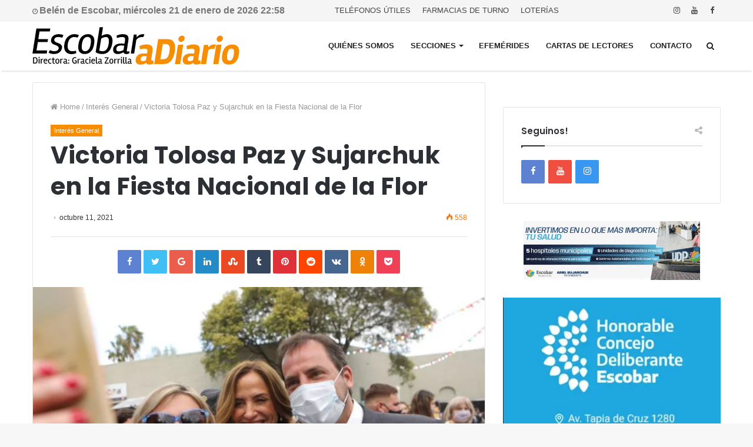

--- FILE ---
content_type: text/html; charset=UTF-8
request_url: https://escobaradiario.com.ar/interes-general/victoria-tolosa-paz-y-sujarchuk-en-la-fiesta-nacional-de-la-flor/
body_size: 31578
content:
<!DOCTYPE html>
<html lang="es" prefix="og: http://ogp.me/ns#">
<head>
	<meta charset="UTF-8" />
	<link rel="profile" href="http://gmpg.org/xfn/11" />
	<link rel="pingback" href="https://escobaradiario.com.ar/xmlrpc.php" />
	<script>window.tie = window.tie || {};</script><title>Victoria Tolosa Paz y Sujarchuk en la Fiesta Nacional de la Flor &#8211; Escobar a Diario</title>
<meta name='robots' content='max-image-preview:large' />
	<style>img:is([sizes="auto" i], [sizes^="auto," i]) { contain-intrinsic-size: 3000px 1500px }</style>
	<link rel='dns-prefetch' href='//code.jquery.com' />
<link rel='dns-prefetch' href='//fonts.googleapis.com' />
<link rel="alternate" type="application/rss+xml" title="Escobar a Diario &raquo; Feed" href="https://escobaradiario.com.ar/feed/" />
<link rel="alternate" type="application/rss+xml" title="Escobar a Diario &raquo; Feed de los comentarios" href="https://escobaradiario.com.ar/comments/feed/" />
<link rel="alternate" type="application/rss+xml" title="Escobar a Diario &raquo; Comentario Victoria Tolosa Paz y Sujarchuk en la Fiesta Nacional de la Flor del feed" href="https://escobaradiario.com.ar/interes-general/victoria-tolosa-paz-y-sujarchuk-en-la-fiesta-nacional-de-la-flor/feed/" />
<meta name="viewport" content="width=device-width, initial-scale=1.0" /><meta name="theme-color" content="#f98d00" />
<script type="text/javascript">
/* <![CDATA[ */
window._wpemojiSettings = {"baseUrl":"https:\/\/s.w.org\/images\/core\/emoji\/15.1.0\/72x72\/","ext":".png","svgUrl":"https:\/\/s.w.org\/images\/core\/emoji\/15.1.0\/svg\/","svgExt":".svg","source":{"concatemoji":"https:\/\/escobaradiario.com.ar\/wp-includes\/js\/wp-emoji-release.min.js"}};
/*! This file is auto-generated */
!function(i,n){var o,s,e;function c(e){try{var t={supportTests:e,timestamp:(new Date).valueOf()};sessionStorage.setItem(o,JSON.stringify(t))}catch(e){}}function p(e,t,n){e.clearRect(0,0,e.canvas.width,e.canvas.height),e.fillText(t,0,0);var t=new Uint32Array(e.getImageData(0,0,e.canvas.width,e.canvas.height).data),r=(e.clearRect(0,0,e.canvas.width,e.canvas.height),e.fillText(n,0,0),new Uint32Array(e.getImageData(0,0,e.canvas.width,e.canvas.height).data));return t.every(function(e,t){return e===r[t]})}function u(e,t,n){switch(t){case"flag":return n(e,"\ud83c\udff3\ufe0f\u200d\u26a7\ufe0f","\ud83c\udff3\ufe0f\u200b\u26a7\ufe0f")?!1:!n(e,"\ud83c\uddfa\ud83c\uddf3","\ud83c\uddfa\u200b\ud83c\uddf3")&&!n(e,"\ud83c\udff4\udb40\udc67\udb40\udc62\udb40\udc65\udb40\udc6e\udb40\udc67\udb40\udc7f","\ud83c\udff4\u200b\udb40\udc67\u200b\udb40\udc62\u200b\udb40\udc65\u200b\udb40\udc6e\u200b\udb40\udc67\u200b\udb40\udc7f");case"emoji":return!n(e,"\ud83d\udc26\u200d\ud83d\udd25","\ud83d\udc26\u200b\ud83d\udd25")}return!1}function f(e,t,n){var r="undefined"!=typeof WorkerGlobalScope&&self instanceof WorkerGlobalScope?new OffscreenCanvas(300,150):i.createElement("canvas"),a=r.getContext("2d",{willReadFrequently:!0}),o=(a.textBaseline="top",a.font="600 32px Arial",{});return e.forEach(function(e){o[e]=t(a,e,n)}),o}function t(e){var t=i.createElement("script");t.src=e,t.defer=!0,i.head.appendChild(t)}"undefined"!=typeof Promise&&(o="wpEmojiSettingsSupports",s=["flag","emoji"],n.supports={everything:!0,everythingExceptFlag:!0},e=new Promise(function(e){i.addEventListener("DOMContentLoaded",e,{once:!0})}),new Promise(function(t){var n=function(){try{var e=JSON.parse(sessionStorage.getItem(o));if("object"==typeof e&&"number"==typeof e.timestamp&&(new Date).valueOf()<e.timestamp+604800&&"object"==typeof e.supportTests)return e.supportTests}catch(e){}return null}();if(!n){if("undefined"!=typeof Worker&&"undefined"!=typeof OffscreenCanvas&&"undefined"!=typeof URL&&URL.createObjectURL&&"undefined"!=typeof Blob)try{var e="postMessage("+f.toString()+"("+[JSON.stringify(s),u.toString(),p.toString()].join(",")+"));",r=new Blob([e],{type:"text/javascript"}),a=new Worker(URL.createObjectURL(r),{name:"wpTestEmojiSupports"});return void(a.onmessage=function(e){c(n=e.data),a.terminate(),t(n)})}catch(e){}c(n=f(s,u,p))}t(n)}).then(function(e){for(var t in e)n.supports[t]=e[t],n.supports.everything=n.supports.everything&&n.supports[t],"flag"!==t&&(n.supports.everythingExceptFlag=n.supports.everythingExceptFlag&&n.supports[t]);n.supports.everythingExceptFlag=n.supports.everythingExceptFlag&&!n.supports.flag,n.DOMReady=!1,n.readyCallback=function(){n.DOMReady=!0}}).then(function(){return e}).then(function(){var e;n.supports.everything||(n.readyCallback(),(e=n.source||{}).concatemoji?t(e.concatemoji):e.wpemoji&&e.twemoji&&(t(e.twemoji),t(e.wpemoji)))}))}((window,document),window._wpemojiSettings);
/* ]]> */
</script>
<style id='wp-emoji-styles-inline-css' type='text/css'>

	img.wp-smiley, img.emoji {
		display: inline !important;
		border: none !important;
		box-shadow: none !important;
		height: 1em !important;
		width: 1em !important;
		margin: 0 0.07em !important;
		vertical-align: -0.1em !important;
		background: none !important;
		padding: 0 !important;
	}
</style>
<link rel='stylesheet' id='wp-block-library-css' href='https://escobaradiario.com.ar/wp-includes/css/dist/block-library/style.min.css' type='text/css' media='all' />
<style id='classic-theme-styles-inline-css' type='text/css'>
/*! This file is auto-generated */
.wp-block-button__link{color:#fff;background-color:#32373c;border-radius:9999px;box-shadow:none;text-decoration:none;padding:calc(.667em + 2px) calc(1.333em + 2px);font-size:1.125em}.wp-block-file__button{background:#32373c;color:#fff;text-decoration:none}
</style>
<style id='global-styles-inline-css' type='text/css'>
:root{--wp--preset--aspect-ratio--square: 1;--wp--preset--aspect-ratio--4-3: 4/3;--wp--preset--aspect-ratio--3-4: 3/4;--wp--preset--aspect-ratio--3-2: 3/2;--wp--preset--aspect-ratio--2-3: 2/3;--wp--preset--aspect-ratio--16-9: 16/9;--wp--preset--aspect-ratio--9-16: 9/16;--wp--preset--color--black: #000000;--wp--preset--color--cyan-bluish-gray: #abb8c3;--wp--preset--color--white: #ffffff;--wp--preset--color--pale-pink: #f78da7;--wp--preset--color--vivid-red: #cf2e2e;--wp--preset--color--luminous-vivid-orange: #ff6900;--wp--preset--color--luminous-vivid-amber: #fcb900;--wp--preset--color--light-green-cyan: #7bdcb5;--wp--preset--color--vivid-green-cyan: #00d084;--wp--preset--color--pale-cyan-blue: #8ed1fc;--wp--preset--color--vivid-cyan-blue: #0693e3;--wp--preset--color--vivid-purple: #9b51e0;--wp--preset--gradient--vivid-cyan-blue-to-vivid-purple: linear-gradient(135deg,rgba(6,147,227,1) 0%,rgb(155,81,224) 100%);--wp--preset--gradient--light-green-cyan-to-vivid-green-cyan: linear-gradient(135deg,rgb(122,220,180) 0%,rgb(0,208,130) 100%);--wp--preset--gradient--luminous-vivid-amber-to-luminous-vivid-orange: linear-gradient(135deg,rgba(252,185,0,1) 0%,rgba(255,105,0,1) 100%);--wp--preset--gradient--luminous-vivid-orange-to-vivid-red: linear-gradient(135deg,rgba(255,105,0,1) 0%,rgb(207,46,46) 100%);--wp--preset--gradient--very-light-gray-to-cyan-bluish-gray: linear-gradient(135deg,rgb(238,238,238) 0%,rgb(169,184,195) 100%);--wp--preset--gradient--cool-to-warm-spectrum: linear-gradient(135deg,rgb(74,234,220) 0%,rgb(151,120,209) 20%,rgb(207,42,186) 40%,rgb(238,44,130) 60%,rgb(251,105,98) 80%,rgb(254,248,76) 100%);--wp--preset--gradient--blush-light-purple: linear-gradient(135deg,rgb(255,206,236) 0%,rgb(152,150,240) 100%);--wp--preset--gradient--blush-bordeaux: linear-gradient(135deg,rgb(254,205,165) 0%,rgb(254,45,45) 50%,rgb(107,0,62) 100%);--wp--preset--gradient--luminous-dusk: linear-gradient(135deg,rgb(255,203,112) 0%,rgb(199,81,192) 50%,rgb(65,88,208) 100%);--wp--preset--gradient--pale-ocean: linear-gradient(135deg,rgb(255,245,203) 0%,rgb(182,227,212) 50%,rgb(51,167,181) 100%);--wp--preset--gradient--electric-grass: linear-gradient(135deg,rgb(202,248,128) 0%,rgb(113,206,126) 100%);--wp--preset--gradient--midnight: linear-gradient(135deg,rgb(2,3,129) 0%,rgb(40,116,252) 100%);--wp--preset--font-size--small: 13px;--wp--preset--font-size--medium: 20px;--wp--preset--font-size--large: 36px;--wp--preset--font-size--x-large: 42px;--wp--preset--spacing--20: 0.44rem;--wp--preset--spacing--30: 0.67rem;--wp--preset--spacing--40: 1rem;--wp--preset--spacing--50: 1.5rem;--wp--preset--spacing--60: 2.25rem;--wp--preset--spacing--70: 3.38rem;--wp--preset--spacing--80: 5.06rem;--wp--preset--shadow--natural: 6px 6px 9px rgba(0, 0, 0, 0.2);--wp--preset--shadow--deep: 12px 12px 50px rgba(0, 0, 0, 0.4);--wp--preset--shadow--sharp: 6px 6px 0px rgba(0, 0, 0, 0.2);--wp--preset--shadow--outlined: 6px 6px 0px -3px rgba(255, 255, 255, 1), 6px 6px rgba(0, 0, 0, 1);--wp--preset--shadow--crisp: 6px 6px 0px rgba(0, 0, 0, 1);}:where(.is-layout-flex){gap: 0.5em;}:where(.is-layout-grid){gap: 0.5em;}body .is-layout-flex{display: flex;}.is-layout-flex{flex-wrap: wrap;align-items: center;}.is-layout-flex > :is(*, div){margin: 0;}body .is-layout-grid{display: grid;}.is-layout-grid > :is(*, div){margin: 0;}:where(.wp-block-columns.is-layout-flex){gap: 2em;}:where(.wp-block-columns.is-layout-grid){gap: 2em;}:where(.wp-block-post-template.is-layout-flex){gap: 1.25em;}:where(.wp-block-post-template.is-layout-grid){gap: 1.25em;}.has-black-color{color: var(--wp--preset--color--black) !important;}.has-cyan-bluish-gray-color{color: var(--wp--preset--color--cyan-bluish-gray) !important;}.has-white-color{color: var(--wp--preset--color--white) !important;}.has-pale-pink-color{color: var(--wp--preset--color--pale-pink) !important;}.has-vivid-red-color{color: var(--wp--preset--color--vivid-red) !important;}.has-luminous-vivid-orange-color{color: var(--wp--preset--color--luminous-vivid-orange) !important;}.has-luminous-vivid-amber-color{color: var(--wp--preset--color--luminous-vivid-amber) !important;}.has-light-green-cyan-color{color: var(--wp--preset--color--light-green-cyan) !important;}.has-vivid-green-cyan-color{color: var(--wp--preset--color--vivid-green-cyan) !important;}.has-pale-cyan-blue-color{color: var(--wp--preset--color--pale-cyan-blue) !important;}.has-vivid-cyan-blue-color{color: var(--wp--preset--color--vivid-cyan-blue) !important;}.has-vivid-purple-color{color: var(--wp--preset--color--vivid-purple) !important;}.has-black-background-color{background-color: var(--wp--preset--color--black) !important;}.has-cyan-bluish-gray-background-color{background-color: var(--wp--preset--color--cyan-bluish-gray) !important;}.has-white-background-color{background-color: var(--wp--preset--color--white) !important;}.has-pale-pink-background-color{background-color: var(--wp--preset--color--pale-pink) !important;}.has-vivid-red-background-color{background-color: var(--wp--preset--color--vivid-red) !important;}.has-luminous-vivid-orange-background-color{background-color: var(--wp--preset--color--luminous-vivid-orange) !important;}.has-luminous-vivid-amber-background-color{background-color: var(--wp--preset--color--luminous-vivid-amber) !important;}.has-light-green-cyan-background-color{background-color: var(--wp--preset--color--light-green-cyan) !important;}.has-vivid-green-cyan-background-color{background-color: var(--wp--preset--color--vivid-green-cyan) !important;}.has-pale-cyan-blue-background-color{background-color: var(--wp--preset--color--pale-cyan-blue) !important;}.has-vivid-cyan-blue-background-color{background-color: var(--wp--preset--color--vivid-cyan-blue) !important;}.has-vivid-purple-background-color{background-color: var(--wp--preset--color--vivid-purple) !important;}.has-black-border-color{border-color: var(--wp--preset--color--black) !important;}.has-cyan-bluish-gray-border-color{border-color: var(--wp--preset--color--cyan-bluish-gray) !important;}.has-white-border-color{border-color: var(--wp--preset--color--white) !important;}.has-pale-pink-border-color{border-color: var(--wp--preset--color--pale-pink) !important;}.has-vivid-red-border-color{border-color: var(--wp--preset--color--vivid-red) !important;}.has-luminous-vivid-orange-border-color{border-color: var(--wp--preset--color--luminous-vivid-orange) !important;}.has-luminous-vivid-amber-border-color{border-color: var(--wp--preset--color--luminous-vivid-amber) !important;}.has-light-green-cyan-border-color{border-color: var(--wp--preset--color--light-green-cyan) !important;}.has-vivid-green-cyan-border-color{border-color: var(--wp--preset--color--vivid-green-cyan) !important;}.has-pale-cyan-blue-border-color{border-color: var(--wp--preset--color--pale-cyan-blue) !important;}.has-vivid-cyan-blue-border-color{border-color: var(--wp--preset--color--vivid-cyan-blue) !important;}.has-vivid-purple-border-color{border-color: var(--wp--preset--color--vivid-purple) !important;}.has-vivid-cyan-blue-to-vivid-purple-gradient-background{background: var(--wp--preset--gradient--vivid-cyan-blue-to-vivid-purple) !important;}.has-light-green-cyan-to-vivid-green-cyan-gradient-background{background: var(--wp--preset--gradient--light-green-cyan-to-vivid-green-cyan) !important;}.has-luminous-vivid-amber-to-luminous-vivid-orange-gradient-background{background: var(--wp--preset--gradient--luminous-vivid-amber-to-luminous-vivid-orange) !important;}.has-luminous-vivid-orange-to-vivid-red-gradient-background{background: var(--wp--preset--gradient--luminous-vivid-orange-to-vivid-red) !important;}.has-very-light-gray-to-cyan-bluish-gray-gradient-background{background: var(--wp--preset--gradient--very-light-gray-to-cyan-bluish-gray) !important;}.has-cool-to-warm-spectrum-gradient-background{background: var(--wp--preset--gradient--cool-to-warm-spectrum) !important;}.has-blush-light-purple-gradient-background{background: var(--wp--preset--gradient--blush-light-purple) !important;}.has-blush-bordeaux-gradient-background{background: var(--wp--preset--gradient--blush-bordeaux) !important;}.has-luminous-dusk-gradient-background{background: var(--wp--preset--gradient--luminous-dusk) !important;}.has-pale-ocean-gradient-background{background: var(--wp--preset--gradient--pale-ocean) !important;}.has-electric-grass-gradient-background{background: var(--wp--preset--gradient--electric-grass) !important;}.has-midnight-gradient-background{background: var(--wp--preset--gradient--midnight) !important;}.has-small-font-size{font-size: var(--wp--preset--font-size--small) !important;}.has-medium-font-size{font-size: var(--wp--preset--font-size--medium) !important;}.has-large-font-size{font-size: var(--wp--preset--font-size--large) !important;}.has-x-large-font-size{font-size: var(--wp--preset--font-size--x-large) !important;}
:where(.wp-block-post-template.is-layout-flex){gap: 1.25em;}:where(.wp-block-post-template.is-layout-grid){gap: 1.25em;}
:where(.wp-block-columns.is-layout-flex){gap: 2em;}:where(.wp-block-columns.is-layout-grid){gap: 2em;}
:root :where(.wp-block-pullquote){font-size: 1.5em;line-height: 1.6;}
</style>
<link rel='stylesheet' id='contact-form-7-css' href='https://escobaradiario.com.ar/wp-content/plugins/contact-form-7/includes/css/styles.css' type='text/css' media='all' />
<link rel='stylesheet' id='mm-compiled-options-mobmenu-css' href='https://escobaradiario.com.ar/wp-content/uploads/dynamic-mobmenu.css' type='text/css' media='all' />
<link rel='stylesheet' id='mm-google-webfont-dosis-css' href='//fonts.googleapis.com/css?family=Dosis%3Ainherit%2C400&#038;subset=latin%2Clatin-ext' type='text/css' media='all' />
<link rel='stylesheet' id='jannah-styles-css' href='https://escobaradiario.com.ar/wp-content/themes/jannah/css/style.css' type='text/css' media='all' />
<link rel='stylesheet' id='jannah-ilightbox-skin-css' href='https://escobaradiario.com.ar/wp-content/themes/jannah/css/ilightbox/dark-skin/skin.css' type='text/css' media='all' />
<style id='jannah-ilightbox-skin-inline-css' type='text/css'>
.wf-active .logo-text,.wf-active h1,.wf-active h2,.wf-active h3,.wf-active h4,.wf-active h5,.wf-active h6{font-family: 'Poppins';}#main-nav .main-menu > ul > li > a{text-transform: uppercase;}.brand-title,a:hover,#tie-popup-search-submit,.post-rating .stars-rating-active,.components button#search-submit:hover,#logo.text-logo a,#tie-wrapper #top-nav a:hover,#tie-wrapper #top-nav .breaking a:hover,#tie-wrapper #main-nav .components a:hover,#theme-header #top-nav .components > li > a:hover,#theme-header #top-nav .components > li:hover > a,#theme-header #main-nav .components > li > a:hover,#theme-header #main-nav .components > li:hover > a,#top-nav .top-menu .menu > li.tie-current-menu > a,#tie-wrapper #top-nav .top-menu .menu li:hover > a,#tie-wrapper #top-nav .top-menu .menu a:hover,#tie-wrapper #main-nav .main-menu .mega-menu .post-box-title a:hover,#tie-wrapper #main-nav .main-menu .menu .mega-cat-sub-categories.cats-vertical li:hover a,#tie-wrapper #main-nav .main-menu .menu .mega-cat-sub-categories.cats-vertical li a.is-active,#tie-wrapper .mag-box .mag-box-options .mag-box-filter-links li > a.active,.mag-box .mag-box-options .mag-box-filter-links li:hover > a.active,.mag-box .mag-box-options .mag-box-filter-links .flexMenu-viewMore > a:hover,.mag-box .mag-box-options .mag-box-filter-links .flexMenu-viewMore:hover > a,.box-dark-skin.mag-box .posts-items > li .post-title a:hover,.dark-skin .mag-box .post-meta .post-rating .stars-rating-active span.fa,.box-dark-skin .post-meta .post-rating .stars-rating-active span.fa,#go-to-content:hover,.comment-list .comment-author .fn,.commentlist .comment-author .fn,blockquote::before,blockquote cite,blockquote.quote-simple p,.multiple-post-pages a:hover,#story-index li .is-current,body:not(.blocks-title-style-8) .mag-box .container-wrapper .mag-box-title h3 a,body:not(.blocks-title-style-8) .mag-box .container-wrapper .mag-box-title a.block-more-button,.tabs-menu li.active > a,.tabs-menu li.is-active a,.latest-tweets-widget .twitter-icon-wrap span,.wide-next-prev-slider-wrapper .tie-slider-nav li:hover span,.video-playlist-nav-wrapper .video-playlist-item .video-play-icon,#instagram-link:hover,.review-final-score h3,#mobile-menu-icon:hover .menu-text,.tabs-wrapper .tabs-menu li.active > a,.tabs-wrapper .tabs-menu li.is-active a,.entry a:not(:hover),.entry .post-bottom-meta a[href]:hover,#footer-widgets-container a:hover,#footer-widgets-container .post-rating .stars-rating-active,#footer-widgets-container .latest-tweets-widget .twitter-icon-wrap span,#site-info a:hover,.spinner-circle:after,.widget.tie-weather-widget .icon-basecloud-bg:after{color: #f98d00;}#theme-header #main-nav .spinner-circle:after{color: #f98d00;}.button,a.button,a.more-link,.entry a.more-link,#tie-wrapper #theme-header .comp-sub-menu .button:hover,#tie-wrapper #theme-header .comp-sub-menu .button.guest-btn:hover,#tie-wrapper #theme-header .comp-sub-menu .button.checkout-button,#tie-wrapper #theme-header #main-nav .comp-sub-menu .button:hover,.dark-skin a.more-link:not(:hover),input[type='submit'],.post-cat,.tie-slider-nav li > span:hover,.pages-nav .next-prev li.current span,.pages-nav .pages-numbers li.current span,#tie-wrapper .mejs-container .mejs-controls,.spinner > div,#mobile-menu-icon:hover .nav-icon,#mobile-menu-icon:hover .nav-icon:before,#mobile-menu-icon:hover .nav-icon:after,#theme-header #main-nav .main-menu .menu > li.tie-current-menu > a,#theme-header #main-nav .main-menu .menu > li:hover > a,#theme-header #main-nav .main-menu .menu > li > a:hover,#tie-wrapper #main-nav .main-menu ul li .mega-links-head:after,#theme-header #main-nav .menu .mega-cat-sub-categories.cats-horizontal li a.is-active,#theme-header #main-nav .menu .mega-cat-sub-categories.cats-horizontal li a:hover,.main-nav-dark .main-menu .menu > li > a:hover,#mobile-menu-icon:hover .nav-icon,#mobile-menu-icon:hover .nav-icon:before,#mobile-menu-icon:hover .nav-icon:after,.mag-box .mag-box-options .mag-box-filter-links li a:hover,.slider-arrow-nav a:not(.pagination-disabled):hover,.comment-list .reply a:hover,.commentlist .reply a:hover,#reading-position-indicator,.multiple-post-pages > span,#story-index-icon,.posts-list-counter .posts-list-items li:before,.cat-counter span,.digital-rating-static strong,#wp-calendar #today,.basecloud-bg,.basecloud-bg::before,.basecloud-bg::after,.timeline-widget ul li a:hover .date:before,.cat-counter a + span,.video-playlist-nav-wrapper .playlist-title,.review-percentage .review-item span span,.slick-dots li.slick-active button,.slick-dots li button:hover,#footer.dark-skin .tabs-widget .tabs-wrapper .tabs-menu li.is-active a,#footer.dark-skin .tabs-widget .tabs-wrapper .tabs-menu li a:hover,#footer-widgets-container .digital-rating-static strong,#footer-widgets-container .timeline-widget li:hover .date:before,#footer-widgets-container #wp-calendar #today,#footer-widgets-container .basecloud-bg::before,#footer-widgets-container .posts-list-counter .posts-list-items li:before,#footer-widgets-container .cat-counter span,#footer-widgets-container .widget-title:after,#footer-widgets-container .button,#footer-widgets-container a.button,#footer-widgets-container a.more-link,#footer-widgets-container .slider-links a.button,#footer-widgets-container input[type='submit'],#footer-widgets-container .tie-slider-nav li > span:hover,#footer-widgets-container .fullwidth-area .widget_tag_cloud .tagcloud a:hover,.wide-slider-nav-wrapper .slide:after,.demo_store,.demo #logo:after,.widget.tie-weather-widget,span.video-close-btn:hover,#go-to-top{background-color: #f98d00;color: #FFFFFF;}.side-aside.dark-skin .tabs-widget .tabs-wrapper .tabs-menu li a:hover,.side-aside.dark-skin .tabs-widget .tabs-wrapper .tabs-menu li.is-active a,#footer.dark-skin .tabs-widget .tabs-wrapper .tabs-menu li a:hover,#footer.dark-skin .tabs-widget .tabs-wrapper .tabs-menu li.is-active a{background-color: #f98d00 !important;color: #FFFFFF;}pre,code,.pages-nav .next-prev li.current span,.pages-nav .pages-numbers li.current span,#tie-wrapper #theme-header .comp-sub-menu .button:hover,#tie-wrapper #theme-header .comp-sub-menu .button.guest-btn:hover,.multiple-post-pages > span,.post-content-slideshow .tie-slider-nav li span:hover,.latest-tweets-widget .slider-links .tie-slider-nav li span:hover,.dark-skin .latest-tweets-widget .slider-links .tie-slider-nav span:hover,#instagram-link:before,#instagram-link:after,.mag-box .mag-box-options .mag-box-filter-links li a:hover,.mag-box .mag-box-options .slider-arrow-nav a:not(.pagination-disabled):hover,#theme-header #main-nav .menu .mega-cat-sub-categories.cats-horizontal li a.is-active,#theme-header #main-nav .menu .mega-cat-sub-categories.cats-horizontal li a:hover,#footer.dark-skin #instagram-link:before,#footer.dark-skin #instagram-link:after,#footer-widgets-container .tie-slider-nav li > span:hover,#theme-header #main-nav .main-menu .menu > li > .sub-menu,#theme-header #main-nav .main-menu .menu > li > .menu-sub-content{border-color: #f98d00;}#tie-wrapper #top-nav .top-menu .menu li.menu-item-has-children:hover > a:before{border-top-color: #f98d00;}#theme-header .main-menu .menu > li.tie-current-menu > a:before,#theme-header #main-nav .main-menu .menu > li > a:hover:before,#theme-header #main-nav .main-menu .menu > li:hover > a:before{border-top-color: #FFFFFF;}#tie-wrapper #top-nav .top-menu .menu li li.menu-item-has-children:hover > a:before{border-left-color: #f98d00;border-top-color: transparent;}.rtl #tie-wrapper #top-nav .top-menu .menu li li.menu-item-has-children:hover > a:before{border-right-color: #f98d00;border-top-color: transparent;}#tie-wrapper #main-nav .main-menu .menu > li.tie-current-menu{border-bottom-color: #f98d00;}::-moz-selection{background-color: #f98d00;color: #FFFFFF;}::selection{background-color: #f98d00;color: #FFFFFF;}.digital-rating .pie-svg .circle_bar,#footer-widgets-container .digital-rating .pie-svg .circle_bar{stroke: #f98d00;}#reading-position-indicator{box-shadow: 0 0 10px rgba( 249,141,0,0.7);}#tie-popup-search-submit:hover,#logo.text-logo a:hover,.entry a:hover,body:not(.blocks-title-style-8) .mag-box .container-wrapper .mag-box-title h3 a:hover,body:not(.blocks-title-style-8) .mag-box .container-wrapper .mag-box-title a.block-more-button:hover{color: #c75b00;}.button:hover,a.button:hover,a.more-link:hover,.entry a.more-link:hover,input[type='submit']:hover,a.post-cat:hover,#footer-widgets-container .button:hover,#footer-widgets-container a.button:hover,#footer-widgets-container a.more-link:hover,#footer-widgets-container input[type='submit']:hover{background-color: #c75b00;}.search-in-main-nav.autocomplete-suggestions a.button:hover,#tie-wrapper #theme-header #top-nav .comp-sub-menu .button.checkout-button:hover,#tie-wrapper #theme-header #main-nav .comp-sub-menu .button.checkout-button:hover{background-color: #c75b00;color: #FFFFFF;}#theme-header #main-nav .comp-sub-menu a.checkout-button:not(:hover),#theme-header #top-nav .comp-sub-menu a.checkout-button:not(:hover),.entry a.button{color: #FFFFFF;}#footer-widgets-container .tie-slider-nav li > span:hover{color: #FFFFFF !important;}@media (max-width: 1600px){#story-index ul{ background-color: #f98d00; }#story-index ul li a,#story-index ul li .is-current{ color: #FFFFFF; }}#tie-body a.block-more-button:hover{color: #ff970a;}#tie-body .mag-box .mag-box-title{color: #f98d00;}#tie-body .mag-box .mag-box-title:before {border-top-color: #f98d00;}#tie-body .mag-box .mag-box-title:after,#tie-body #footer .widget-title:after{background-color: #f98d00;} #tie-wrapper #top-nav{ border-width: 0; }#tie-wrapper #top-nav,#tie-wrapper #top-nav .top-menu ul,#tie-wrapper #top-nav .comp-sub-menu,#tie-wrapper #top-nav .ticker-content,#tie-wrapper #top-nav .ticker-swipe,.top-nav-boxed #top-nav .topbar-wrapper,.top-nav-dark.top-nav-boxed #top-nav .topbar-wrapper,.search-in-top-nav.autocomplete-suggestions{background-color : #f5f5f5;}#tie-wrapper #top-nav *,#tie-wrapper #top-nav .components > li,#tie-wrapper #top-nav .comp-sub-menu,#tie-wrapper #top-nav .comp-sub-menu li{border-color: rgba( 0,0,0,0.1);}#tie-wrapper #top-nav .comp-sub-menu .button,#tie-wrapper #top-nav .comp-sub-menu .button.guest-btn{background-color: #d7d7d7;}#tie-wrapper #top-nav .comp-sub-menu .button,#tie-wrapper #top-nav .comp-sub-menu .button.guest-btn,.search-in-top-nav.autocomplete-suggestions{border-color: #d7d7d7;}#top-nav .weather-menu-item .icon-basecloud-bg:after{color: #f5f5f5;}#tie-wrapper #top-nav a,#tie-wrapper #top-nav .breaking .ticker a,#tie-wrapper #top-nav input,#tie-wrapper #top-nav .components button#search-submit,#tie-wrapper #top-nav .components button#search-submit .fa-spinner,#tie-wrapper #top-nav .top-menu li a,#tie-wrapper #top-nav .dropdown-social-icons li a span,#tie-wrapper #top-nav .components a.button:hover,#tie-wrapper #top-nav .components > li > a,#tie-wrapper #top-nav .components > li.social-icons-item .social-link:not(:hover) span,#tie-wrapper #top-nav .comp-sub-menu .button:hover,#tie-wrapper #top-nav .comp-sub-menu .button.guest-btn:hover,#tie-body .search-in-top-nav.autocomplete-suggestions a:not(.button){color: #444444;}#tie-wrapper #top-nav input::-moz-placeholder{color: #444444;}#tie-wrapper #top-nav input:-moz-placeholder{color: #444444;}#tie-wrapper #top-nav input:-ms-input-placeholder{color: #444444;}#tie-wrapper #top-nav input::-webkit-input-placeholder{color: #444444;}#tie-wrapper #top-nav .top-menu .menu li.menu-item-has-children > a:before{border-top-color: #444444;}#tie-wrapper #top-nav .top-menu .menu li li.menu-item-has-children > a:before{border-top-color: transparent;border-left-color: #444444;}.rtl #tie-wrapper #top-nav .top-menu .menu li li.menu-item-has-children > a:before{border-left-color: transparent;border-right-color: #444444;}#tie-wrapper #top-nav .comp-sub-menu .button:hover,#tie-wrapper #top-nav .comp-sub-menu .button.guest-btn:hover,#tie-wrapper #top-nav .comp-sub-menu .button.checkout-button,.search-in-top-nav.autocomplete-suggestions a.button{background-color: #f98d00;}#tie-wrapper #top-nav a:hover,#tie-wrapper #top-nav .top-menu .menu a:hover,#tie-wrapper #top-nav .top-menu .menu li:hover > a,#tie-wrapper #top-nav .top-menu .menu > li.tie-current-menu > a,#tie-wrapper #top-nav .breaking .ticker a:hover,#tie-wrapper #top-nav .components > li > a:hover,#tie-wrapper #top-nav .components > li:hover > a,#tie-wrapper #top-nav .components button#search-submit:hover,.search-in-top-nav.autocomplete-suggestions a:not(.button):hover{color: #f98d00;}#tie-wrapper #top-nav .comp-sub-menu .button:hover,#tie-wrapper #top-nav .comp-sub-menu .button.guest-btn:hover{border-color: #f98d00;}#tie-wrapper #top-nav .top-menu .menu li.menu-item-has-children:hover > a:before{border-top-color: #f98d00;}#tie-wrapper #top-nav .top-menu .menu li li.menu-item-has-children:hover > a:before{border-top-color: transparent;border-left-color: #f98d00;}.rtl #tie-wrapper #top-nav .top-menu .menu li li.menu-item-has-children:hover > a:before{border-left-color: transparent;border-right-color: #f98d00;}#tie-wrapper #top-nav .comp-sub-menu .button:hover,#tie-wrapper #top-nav .comp-sub-menu .button.guest-btn:hover,#tie-wrapper #top-nav .comp-sub-menu .button.checkout-button:hover,#tie-wrapper #top-nav .components a.button:hover,#tie-wrapper #top-nav .components a.button.guest-btn:hover,#tie-wrapper #top-nav .comp-sub-menu a.button.checkout-button,.search-in-top-nav.autocomplete-suggestions .widget-post-list a.button{color: #FFFFFF;}#tie-wrapper #theme-header #top-nav .comp-sub-menu .button.checkout-button:hover,#tie-body .search-in-top-nav.autocomplete-suggestions a.button:hover{background-color: #db6f00;}#tie-wrapper #top-nav,#tie-wrapper #top-nav .top-menu ul,#tie-wrapper #top-nav .comp-sub-menu,.search-in-top-nav.autocomplete-suggestions,#top-nav .weather-menu-item .tie-weather-widget{color: #777777;}.search-in-top-nav.autocomplete-suggestions .post-meta,.search-in-top-nav.autocomplete-suggestions .post-meta a:not(:hover){color: rgba( 119,119,119,0.7);}#tie-wrapper #main-nav{background-color : #ffffff;border-width: 0;}#tie-wrapper #main-nav.fixed-nav{background-color : rgba( 255,255,255 ,0.95);}#main-nav .main-menu-wrapper,#tie-wrapper .main-nav-boxed #main-nav .main-menu-wrapper,#tie-wrapper #main-nav .main-menu .menu li > .sub-menu,#tie-wrapper #main-nav .main-menu .menu-sub-content,#tie-wrapper #main-nav .comp-sub-menu,#tie-body .search-in-main-nav.autocomplete-suggestions{background-color: #ffffff;}#main-nav .weather-menu-item .icon-basecloud-bg:after{color: #ffffff;}#tie-wrapper #main-nav .components > li,#tie-wrapper #main-nav .comp-sub-menu,#tie-wrapper #main-nav .comp-sub-menu li,#tie-wrapper #main-nav .main-menu .menu li > .sub-menu > li > a,#tie-wrapper #main-nav .main-menu .menu-sub-content > li > a,#tie-wrapper #main-nav .main-menu li.mega-link-column > ul > li > a,#tie-wrapper #main-nav .main-menu .mega-recent-featured-list a,#tie-wrapper #main-nav .main-menu .mega-cat .mega-cat-more-links > li a,#tie-wrapper #main-nav .main-menu .cats-horizontal li a,#tie-wrapper .main-menu .mega-cat.menu-item-has-children .mega-cat-wrapper{border-color: rgba(0,0,0,0.07);}#tie-wrapper #main-nav .comp-sub-menu .button, #tie-wrapper #main-nav .comp-sub-menu .button.guest-btn,.search-in-main-nav.autocomplete-suggestions{ border-color: #e1e1e1; }#tie-wrapper #main-nav .comp-sub-menu .button,#tie-wrapper #main-nav .comp-sub-menu .button.guest-btn{background-color: #e1e1e1;}#tie-wrapper #theme-header.main-nav-boxed #main-nav:not(.fixed-nav){background-color: transparent;}.main-nav-boxed.main-nav-light #main-nav .main-menu-wrapper{ border-width: 0;}.main-nav-boxed.main-nav-below.top-nav-below #main-nav .main-menu-wrapper{ border-bottom-width: 1px;}#tie-wrapper #main-nav .menu li.menu-item-has-children > a:before,#tie-wrapper #main-nav .main-menu .mega-menu > a:before{border-top-color: #222222;}#tie-wrapper #main-nav .menu li.menu-item-has-children .menu-item-has-children > a:before,#tie-wrapper #main-nav .main-menu .mega-menu .menu-item-has-children > a:before{border-top-color: transparent;border-left-color: #222222;}.rtl #tie-wrapper #main-nav .menu li.menu-item-has-children .menu-item-has-children > a:before,.rtl #tie-wrapper #main-nav .main-menu .mega-menu .menu-item-has-children > a:before{border-left-color: transparent;border-right-color: #222222;}#tie-wrapper #main-nav .menu > li > a,#tie-wrapper #main-nav .menu-sub-content a,#tie-wrapper #main-nav .comp-sub-menu a:not(:hover),#tie-wrapper #main-nav .dropdown-social-icons li a span,#tie-wrapper #main-nav .components a.button:hover,#tie-wrapper #main-nav .components > li > a,#tie-wrapper #main-nav .comp-sub-menu .button:hover,.search-in-main-nav.autocomplete-suggestions a:not(.button){color: #222222;}#tie-wrapper #main-nav .comp-sub-menu .button:hover,#tie-wrapper #main-nav .main-menu .menu > li.tie-current-menu,#tie-wrapper #main-nav .main-menu .menu > li > .sub-menu,#tie-wrapper #main-nav .main-menu .menu > li > .menu-sub-content,#theme-header #main-nav .menu .mega-cat-sub-categories.cats-horizontal li a.is-active,#theme-header #main-nav .menu .mega-cat-sub-categories.cats-horizontal li a:hover{border-color: #f98d00;}#tie-wrapper #main-nav .main-menu .menu > li.tie-current-menu > a,#tie-wrapper #main-nav .main-menu .menu > li:hover > a,#tie-wrapper #main-nav .main-menu .menu > li > a:hover,#tie-wrapper #main-nav .main-menu ul li .mega-links-head:after,#tie-wrapper #theme-header #main-nav .comp-sub-menu .button:hover,#tie-wrapper #main-nav .comp-sub-menu .button.checkout-button,#theme-header #main-nav .menu .mega-cat-sub-categories.cats-horizontal li a.is-active,#theme-header #main-nav .menu .mega-cat-sub-categories.cats-horizontal li a:hover,.search-in-main-nav.autocomplete-suggestions a.button,#main-nav .spinner > div{background-color: #f98d00;}#tie-wrapper #main-nav .components a:hover,#tie-wrapper #main-nav .components > li > a:hover,#tie-wrapper #main-nav .components > li:hover > a,#tie-wrapper #main-nav .components button#search-submit:hover,#tie-wrapper #main-nav .mega-cat-sub-categories.cats-vertical,#tie-wrapper #main-nav .cats-vertical li:hover a,#tie-wrapper #main-nav .cats-vertical li a.is-active,#tie-wrapper #main-nav .cats-vertical li a:hover,#tie-wrapper #main-nav .main-menu .mega-menu .post-meta a:hover,#tie-wrapper #main-nav .main-menu .menu .mega-cat-sub-categories.cats-vertical li a.is-active,#tie-wrapper #main-nav .main-menu .mega-menu .post-box-title a:hover,.search-in-main-nav.autocomplete-suggestions a:not(.button):hover,#tie-wrapper #main-nav .spinner-circle:after{color: #f98d00;}#tie-wrapper #main-nav .main-menu .menu > li.tie-current-menu > a,#tie-wrapper #main-nav .main-menu .menu > li:hover > a,#tie-wrapper #main-nav .main-menu .menu > li > a:hover,#tie-wrapper #main-nav .components a.button:hover,#tie-wrapper #main-nav .comp-sub-menu a.button.checkout-button,#tie-wrapper #main-nav .components a.button.guest-btn:hover,#theme-header #main-nav .menu .mega-cat-sub-categories.cats-horizontal li a.is-active,#theme-header #main-nav .menu .mega-cat-sub-categories.cats-horizontal li a:hover,.search-in-main-nav.autocomplete-suggestions .widget-post-list a.button{color: #FFFFFF;}#tie-wrapper #main-nav .menu > li.tie-current-menu > a:before,#tie-wrapper #theme-header #main-nav .menu > li > a:hover:before,#tie-wrapper #theme-header #main-nav .menu > li:hover > a:before{border-top-color: #FFFFFF;}.search-in-main-nav.autocomplete-suggestions a.button:hover,#tie-wrapper #theme-header #main-nav .comp-sub-menu .button.checkout-button:hover{background-color: #db6f00;}#tie-wrapper #main-nav,#tie-wrapper #main-nav input,#tie-wrapper #main-nav .components button#search-submit,#tie-wrapper #main-nav .components button#search-submit .fa-spinner,#tie-wrapper #main-nav .comp-sub-menu,.search-in-main-nav.autocomplete-suggestions,#main-nav .weather-menu-item .tie-weather-widget{color: #222222;}#tie-wrapper #main-nav input::-moz-placeholder{color: #222222;}#tie-wrapper #main-nav input:-moz-placeholder{color: #222222;}#tie-wrapper #main-nav input:-ms-input-placeholder{color: #222222;}#tie-wrapper #main-nav input::-webkit-input-placeholder{color: #222222;}#tie-wrapper #main-nav .main-menu .mega-menu .post-meta,#tie-wrapper #main-nav .main-menu .mega-menu .post-meta a:not(:hover){color: rgba(34,34,34,0.6);}.search-in-main-nav.autocomplete-suggestions .post-meta,.search-in-main-nav.autocomplete-suggestions .post-meta a:not(:hover){color: rgba(34,34,34,0.7);}#footer{background-color: #f6f6f6;}#site-info{background-color: #ffffff;}#background-ad-cover{background-image: url(https://escobaradiario.com.ar/wp-content/uploads/2025/10/300x100.gif);}#footer .posts-list-counter .posts-list-items li:before{ border-color: #f6f6f6;}#footer .timeline-widget .date:before{ border-color: rgba(246,246,246,0.8);}#footer-widgets-container .footer-boxed-widget-area,#footer-widgets-container textarea,#footer-widgets-container input:not([type=submit]),#footer-widgets-container select,#footer-widgets-container code,#footer-widgets-container kbd,#footer-widgets-container pre,#footer-widgets-container samp,#footer-widgets-container .latest-tweets-slider-widget .latest-tweets-slider .tie-slider-nav li a:not(:hover),#footer-widgets-container .show-more-button,#footer-widgets-container .latest-tweets-widget .slider-links .tie-slider-nav span,#footer .footer-boxed-widget-area{ border-color: rgba(0,0,0,0.1);}#footer.dark-skin .social-statistics-widget ul.white-bg li.social-icons-item a,#footer.dark-skin ul:not(.solid-social-icons) .social-icons-item a:not(:hover),#footer.dark-skin .widget_product_tag_cloud a,#footer.dark-skin .widget_tag_cloud .tagcloud a,#footer.dark-skin .post-tags a,#footer.dark-skin .widget_layered_nav_filters a{border-color: rgba(0,0,0,0.1) !important;}.dark-skin .social-statistics-widget ul.white-bg li.social-icons-item:before{ background: rgba(0,0,0,0.1);}#footer-widgets-container .widget-title,#footer.dark-skin .social-statistics-widget .white-bg .social-icons-item a span.followers span,.dark-skin .social-statistics-widget .circle-three-cols .social-icons-item a span{ color: rgba(0,0,0,0.8);}#footer-widgets-container .timeline-widget ul:before,#footer-widgets-container .timeline-widget .date:before,#footer.dark-skin .tabs-widget .tabs-wrapper .tabs-menu li a{ background-color: #d8d8d8;}#footer-widgets-container .widget-title,#footer-widgets-container .widget-title a:not(:hover){color: #000000;}#footer-widgets-container,#footer-widgets-container textarea,#footer-widgets-container input,#footer-widgets-container select,#footer-widgets-container .widget_categories li a:before,#footer-widgets-container .widget_product_categories li a:before,#footer-widgets-container .widget_archive li a:before,#footer-widgets-container .wp-caption .wp-caption-text,#footer-widgets-container .post-meta,#footer-widgets-container .timeline-widget ul li .date,#footer-widgets-container .subscribe-widget .subscribe-widget-content h3,#footer-widgets-container .about-author .social-icons li.social-icons-item a:not(:hover) span{color: #666666;}#footer-widgets-container .meta-item,#footer-widgets-container .timeline-widget ul li .date{ opacity: 0.8;}#footer-widgets-container input::-moz-placeholder{ color: #666666;}#footer-widgets-container input:-moz-placeholder{ color: #666666;}#footer-widgets-container input:-ms-input-placeholder{ color: #666666;}#footer-widgets-container input::-webkit-input-placeholder{ color: #666666;}#footer-widgets-container a:not(:hover){color: #555555;}#site-info,#site-info ul.social-icons li a span{color: #999999;}#site-info a{color: #666666;}#site-info a:hover{color: #f98d00;}.tie-cat-3,.tie-cat-item-3 > span{background-color:#e67e22 !important;color:#FFFFFF !important;}.tie-cat-3:after{border-top-color:#e67e22 !important;}.tie-cat-3:hover{background-color:#c86004 !important;}.tie-cat-3:hover:after{border-top-color:#c86004 !important;}.tie-cat-11,.tie-cat-item-11 > span{background-color:#2ecc71 !important;color:#FFFFFF !important;}.tie-cat-11:after{border-top-color:#2ecc71 !important;}.tie-cat-11:hover{background-color:#10ae53 !important;}.tie-cat-11:hover:after{border-top-color:#10ae53 !important;}.tie-cat-14,.tie-cat-item-14 > span{background-color:#9b59b6 !important;color:#FFFFFF !important;}.tie-cat-14:after{border-top-color:#9b59b6 !important;}.tie-cat-14:hover{background-color:#7d3b98 !important;}.tie-cat-14:hover:after{border-top-color:#7d3b98 !important;}.tie-cat-17,.tie-cat-item-17 > span{background-color:#34495e !important;color:#FFFFFF !important;}.tie-cat-17:after{border-top-color:#34495e !important;}.tie-cat-17:hover{background-color:#162b40 !important;}.tie-cat-17:hover:after{border-top-color:#162b40 !important;}.tie-cat-20,.tie-cat-item-20 > span{background-color:#795548 !important;color:#FFFFFF !important;}.tie-cat-20:after{border-top-color:#795548 !important;}.tie-cat-20:hover{background-color:#5b372a !important;}.tie-cat-20:hover:after{border-top-color:#5b372a !important;}.tie-cat-21,.tie-cat-item-21 > span{background-color:#4CAF50 !important;color:#FFFFFF !important;}.tie-cat-21:after{border-top-color:#4CAF50 !important;}.tie-cat-21:hover{background-color:#2e9132 !important;}.tie-cat-21:hover:after{border-top-color:#2e9132 !important;}.box-dark-skin.mag-box .container-wrapper {background: #00807d;}.box-dark-skin.mag-box .container-wrapper * {color: white !important;}@media (max-width: 991px){#top-nav,.topbar-today-date {display: block !important;}}@media (min-width: 992px){.menucelu {display: none !important;}}#shortcode-widget-2 {background: #f98d00;}#shortcode-widget-2 .textwidget {text-align: center;}.fechahoy { background: white; display: inline-block; padding: 15px 10px 20px 10px; font-size: 34px; font-weight: 800; border-top: 2px solid red; margin-top: 17px;}.hace { color: white; font-size: 18px; margin-top: 10px; font-weight: 600;}.diasque { color: white; font-size: 48px; font-weight: 800; margin-top: 9px;}.quemimi { color: white; font-size: 18px; margin-top: 12px; font-weight: 600;}
</style>
<link rel='stylesheet' id='cssmobmenu-icons-css' href='https://escobaradiario.com.ar/wp-content/plugins/mobile-menu/includes/css/mobmenu-icons.css' type='text/css' media='all' />
<link rel='stylesheet' id='cssmobmenu-css' href='https://escobaradiario.com.ar/wp-content/plugins/mobile-menu/includes/css/mobmenu.css' type='text/css' media='all' />
<script type="text/javascript" src="https://code.jquery.com/jquery-1.12.4.min.js" id="jquery-js"></script>
<script type="text/javascript" src="https://escobaradiario.com.ar/wp-content/plugins/mobile-menu/includes/js/mobmenu.js" id="mobmenujs-js"></script>
<link rel="https://api.w.org/" href="https://escobaradiario.com.ar/wp-json/" /><link rel="alternate" title="JSON" type="application/json" href="https://escobaradiario.com.ar/wp-json/wp/v2/posts/14698" /><link rel="EditURI" type="application/rsd+xml" title="RSD" href="https://escobaradiario.com.ar/xmlrpc.php?rsd" />
<meta name="generator" content="WordPress 6.8.1" />
<link rel="canonical" href="https://escobaradiario.com.ar/interes-general/victoria-tolosa-paz-y-sujarchuk-en-la-fiesta-nacional-de-la-flor/" />
<link rel='shortlink' href='https://escobaradiario.com.ar/?p=14698' />
<link rel="alternate" title="oEmbed (JSON)" type="application/json+oembed" href="https://escobaradiario.com.ar/wp-json/oembed/1.0/embed?url=https%3A%2F%2Fescobaradiario.com.ar%2Finteres-general%2Fvictoria-tolosa-paz-y-sujarchuk-en-la-fiesta-nacional-de-la-flor%2F" />
<link rel="alternate" title="oEmbed (XML)" type="text/xml+oembed" href="https://escobaradiario.com.ar/wp-json/oembed/1.0/embed?url=https%3A%2F%2Fescobaradiario.com.ar%2Finteres-general%2Fvictoria-tolosa-paz-y-sujarchuk-en-la-fiesta-nacional-de-la-flor%2F&#038;format=xml" />
<!-- start Simple Custom CSS and JS -->
<style type="text/css">
/* ==== Contacto ==== */
/* Info Contacto */
ul.info-contacto li {
    list-style: none;
    display: flex;
    align-items: center;
}
ul.info-contacto i {
    font-size: 22px;
    display: inline-flex;
    justify-content: center;
    align-items: center;
    width: 25px;
    height: 25px;
    margin-right: 10px;
}
ul.info-contacto i.fa-mobile {
    font-size: 30px
}
ul.redes {
    display: flex;
    justify-content: space-between;
    padding: 30px 0;
}
ul.redes li {
    list-style: none;
    flex-basis: calc(25% - 2px);
    text-align: center;
    border-radius: 3px;
    padding: 3px;
    transition: .5s;
    cursor: pointer;
}
ul.redes a {
    width: 100%;
  display: block;
}
ul.redes li:hover {
    filter: brightness(1.5);
}
li.facebook {background: #3b5998}
li.instagram {background: #dd2a7b}
li.twitter {background: #00acee}
li.youtube {background: #c4302b}
ul.redes i {
    font-size: 18px;
}
/* //Info Contacto */
/* ==== //Contacto ==== */

.topbar-today-date strong {font-size: 16px;}


.top-menu {padding-left: 60px;}</style>
<!-- end Simple Custom CSS and JS -->
<meta property="og:site_name" content="Escobar a Diario"/><meta property="og:url" content="https://escobaradiario.com.ar/interes-general/victoria-tolosa-paz-y-sujarchuk-en-la-fiesta-nacional-de-la-flor/"/><meta property="og:title" content="Victoria Tolosa Paz y Sujarchuk en la Fiesta Nacional de la Flor"/><meta property="og:description" content="La primera candidata a diputada del Frente de Todos participó de la penúltima jornada de la Fiesta escobarense, acompañada por el intendente municipal como así también era esperada por María Laura Guazzaroni, Andrés Muccilli y Carlos Beto Ramil. Este domingo, ambos pasearon por el predio y se mostraron contentos por algunas decisiones tomadas por el &hellip;"/><meta property="og:image" content="https://escobaradiario.com.ar/wp-content/uploads/2021/10/Sin-titulo.png"/>
<meta property="og:title" content="Victoria Tolosa Paz y Sujarchuk en la Fiesta Nacional de la Flor - Escobar a Diario" />
<meta property="og:type" content="article" />
<meta property="og:description" content="La primera candidata a diputada del Frente de Todos participó de la penúltima jornada de la Fiesta e" />
<meta property="og:url" content="https://escobaradiario.com.ar/interes-general/victoria-tolosa-paz-y-sujarchuk-en-la-fiesta-nacional-de-la-flor/" />
<meta property="og:site_name" content="Escobar a Diario" />
<meta property="og:image" content="https://escobaradiario.com.ar/wp-content/uploads/2021/10/Sin-titulo.png" />
<!-- All in one Favicon 4.8 --><link rel="icon" href="https://escobaradiario.com.ar/wp-content/uploads/2021/06/favicon.png" type="image/png"/>

<script>
	WebFontConfig ={
		google:{
			families: ['Poppins:regular,500,600,700:latin']
		}
	};
	(function(){
		var wf   = document.createElement('script');
		wf.src   = '//ajax.googleapis.com/ajax/libs/webfont/1/webfont.js';
		wf.type  = 'text/javascript';
		wf.async = 'true';
		var s = document.getElementsByTagName('script')[0];
		s.parentNode.insertBefore(wf, s);
	})();
</script>
<meta name="generator" content="Jannah 2.0.4" />
<!-- Google tag (gtag.js) -->
<script async src="https://www.googletagmanager.com/gtag/js?id=G-T97FG51SNE"></script>
<script>
  window.dataLayer = window.dataLayer || [];
  function gtag(){dataLayer.push(arguments);}
  gtag('js', new Date());

  gtag('config', 'G-T97FG51SNE');
</script>

</head>


<body id="tie-body" class="wp-singular post-template-default single single-post postid-14698 single-format-standard wp-theme-jannah wrapper-has-shadow blocks-title-style-1 magazine1 is-thumb-overlay-disabled is-desktop is-header-layout-1 sidebar-right has-sidebar post-layout-1 narrow-title-narrow-media has-mobile-share hide_share_post_top hide_share_post_bottom mob-menu-slideout-over">


<div class="background-overlay">

	<div id="tie-container" class="site tie-container">

		
		<div id="tie-wrapper">

			
<header id="theme-header" class="header-layout-1 main-nav-light main-nav-below top-nav-active top-nav-light top-nav-above has-shadow mobile-header-default">
	
	<nav id="top-nav" class="has-date-menu-components" aria-label="Secondary Navigation">
		<div class="container">
			<div class="topbar-wrapper">

				
						<div class="topbar-today-date">
							<span class="fa fa-clock-o" aria-hidden="true"></span>
							<strong class="inner-text">Belén de Escobar, miércoles 21 de enero de 2026 22:58</strong>
						</div>
						
				<div class="tie-alignleft">
					<div class="top-menu"><ul id="menu-secundario" class="menu"><li id="menu-item-5458" class="menu-item menu-item-type-post_type menu-item-object-page menu-item-5458"><a href="https://escobaradiario.com.ar/telefonos-utiles/">TELÉFONOS ÚTILES</a></li>
<li id="menu-item-5860" class="menu-item menu-item-type-post_type menu-item-object-page menu-item-5860"><a href="https://escobaradiario.com.ar/farmacias-de-turno/">FARMACIAS DE TURNO</a></li>
<li id="menu-item-5848" class="menu-item menu-item-type-post_type menu-item-object-page menu-item-5848"><a href="https://escobaradiario.com.ar/loterias/">LOTERÍAS</a></li>
</ul></div>				</div><!-- .tie-alignleft /-->

				<div class="tie-alignright">
					<ul class="components"> <li class="social-icons-item"><a class="social-link  facebook-social-icon" title="Facebook" rel="nofollow" target="_blank" href="https://www.facebook.com/Escobar-a-Diario-105882021454383/"><span class="fa fa-facebook"></span></a></li><li class="social-icons-item"><a class="social-link  youtube-social-icon" title="YouTube" rel="nofollow" target="_blank" href="https://www.youtube.com/channel/UCUm3FcP7Tc--Zhqkt6nQ4Iw"><span class="fa fa-youtube"></span></a></li><li class="social-icons-item"><a class="social-link  instagram-social-icon" title="Instagram" rel="nofollow" target="_blank" href="https://instagram.com/escobaradiario?igshid=11jq4m86jmg3e"><span class="fa fa-instagram"></span></a></li> </ul><!-- Components -->				</div><!-- .tie-alignright /-->

			</div><!-- .topbar-wrapper /-->
		</div><!-- .container /-->
	</nav><!-- #top-nav /-->


<div class="main-nav-wrapper">
	<nav id="main-nav"  class="" style="line-height:84px" aria-label="Primary Navigation">
		<div class="container">

			<div class="main-menu-wrapper">

										<div class="header-layout-1-logo  has-line-height" style="width:352px">
							
			<div id="logo" style="margin-top: 10px; margin-bottom: 10px;">
				<a title="Nuevo Norte" href="https://escobaradiario.com.ar/">
					
					<img src="https://escobaradiario.com.ar/wp-content/uploads/2021/01/logo.png" alt="Nuevo Norte" class="logo_normal" width="352" height="64" style="max-height:64px; width: auto;">
					<img src="https://escobaradiario.com.ar/wp-content/uploads/2021/01/logoretina.png" alt="Nuevo Norte" class="logo_2x" width="352" height="64" style="max-height:64px; width: auto;">
				
				</a>
			</div><!-- #logo /-->
								</div>
						
				<div id="menu-components-wrap">

					
					<div class="main-menu main-menu-wrap tie-alignleft">
						<div id="main-nav-menu" class="main-menu"><ul id="menu-principal2" class="menu" role="menubar"><li id="menu-item-9194" class="menu-item menu-item-type-post_type menu-item-object-page menu-item-9194"><a href="https://escobaradiario.com.ar/bienvenidos/">Quiénes somos</a></li>
<li id="menu-item-5229" class="menu-item menu-item-type-custom menu-item-object-custom menu-item-has-children menu-item-5229" aria-haspopup="true" aria-expanded="false" tabindex="0"><a href="#">Secciones</a>
<ul class="sub-menu menu-sub-content">
	<li id="menu-item-5236" class="menu-item menu-item-type-taxonomy menu-item-object-category menu-item-5236"><a href="https://escobaradiario.com.ar/category/salud/">Salud</a></li>
	<li id="menu-item-5240" class="menu-item menu-item-type-taxonomy menu-item-object-category menu-item-5240"><a href="https://escobaradiario.com.ar/category/policiales/">Policiales</a></li>
	<li id="menu-item-5237" class="menu-item menu-item-type-taxonomy menu-item-object-category menu-item-5237"><a href="https://escobaradiario.com.ar/category/gestion-publica/">Gestión Pública</a></li>
	<li id="menu-item-5238" class="menu-item menu-item-type-taxonomy menu-item-object-category current-post-ancestor current-menu-parent current-post-parent menu-item-5238 tie-current-menu"><a href="https://escobaradiario.com.ar/category/interes-general/">Interés General</a></li>
	<li id="menu-item-5266" class="menu-item menu-item-type-taxonomy menu-item-object-category menu-item-5266"><a href="https://escobaradiario.com.ar/category/cultura-y-espectaculos/">Cultura y espectáculos</a></li>
	<li id="menu-item-5267" class="menu-item menu-item-type-taxonomy menu-item-object-category menu-item-5267"><a href="https://escobaradiario.com.ar/category/deportes/">Deportes</a></li>
	<li id="menu-item-5239" class="menu-item menu-item-type-taxonomy menu-item-object-category menu-item-5239"><a href="https://escobaradiario.com.ar/category/mas-leidas/">Más Leídas</a></li>
</ul>
</li>
<li id="menu-item-5508" class="menu-item menu-item-type-taxonomy menu-item-object-category menu-item-5508"><a href="https://escobaradiario.com.ar/category/efemerides/">Efemérides</a></li>
<li id="menu-item-5507" class="menu-item menu-item-type-taxonomy menu-item-object-category menu-item-5507"><a href="https://escobaradiario.com.ar/category/cartas-de-lectores/">Cartas de lectores</a></li>
<li id="menu-item-5646" class="menu-item menu-item-type-post_type menu-item-object-page menu-item-5646"><a href="https://escobaradiario.com.ar/contacto/">Contacto</a></li>
<li id="menu-item-6432" class="menucelu menu-item menu-item-type-post_type menu-item-object-page menu-item-6432"><a href="https://escobaradiario.com.ar/telefonos-utiles/">Teléfonos útiles</a></li>
<li id="menu-item-6430" class="menucelu menu-item menu-item-type-post_type menu-item-object-page menu-item-6430"><a href="https://escobaradiario.com.ar/farmacias-de-turno/">Farmacias de turno</a></li>
<li id="menu-item-6431" class="menucelu menu-item menu-item-type-post_type menu-item-object-page menu-item-6431"><a href="https://escobaradiario.com.ar/loterias/">Loterías</a></li>
</ul></div>					</div><!-- .main-menu.tie-alignleft /-->

					<ul class="components">			<li class="search-compact-icon menu-item custom-menu-link">
				<a href="#" data-type="modal-trigger" class="tie-search-trigger">
					<span class="fa fa-search" aria-hidden="true"></span>
					<span class="screen-reader-text">Buscar...</span>
				</a>
				<span class="cd-modal-bg"></span>
			</li>
			</ul><!-- Components -->
				</div><!-- #menu-components-wrap /-->
			</div><!-- .main-menu-wrapper /-->
		</div><!-- .container /-->
	</nav><!-- #main-nav /-->
</div><!-- .main-nav-wrapper /-->

</header>

<div class="stream-item stream-item-below-header"></div>
			<div id="content" class="site-content container">
				<div class="tie-row main-content-row">
		

		<div class="main-content tie-col-md-8 tie-col-xs-12" role="main">

			
			<article id="the-post" class="container-wrapper post-content tie_standard">

					<header class="entry-header-outer">

		<nav id="breadcrumb"><a href="https://escobaradiario.com.ar/"><span class="fa fa-home" aria-hidden="true"></span> Home</a><em class="delimiter">/</em><a href="https://escobaradiario.com.ar/category/interes-general/">Interés General</a><em class="delimiter">/</em><span class="current">Victoria Tolosa Paz y Sujarchuk en la Fiesta Nacional de la Flor</span></nav>
		<div class="entry-header">

			<h5 class="post-cat-wrap"><a class="post-cat tie-cat-63" href="https://escobaradiario.com.ar/category/interes-general/">Interés General</a></h5>
			<h1 class="post-title entry-title">Victoria Tolosa Paz y Sujarchuk en la Fiesta Nacional de la Flor</h1>

			<div class="post-meta"><span class="date meta-item"><span class="fa fa-clock-o" aria-hidden="true"></span> <span>octubre 11, 2021</span></span><div class="tie-alignright"><span class="meta-views meta-item warm"><span class="tie-icon-fire" aria-hidden="true"></span> 558 </span> </div><div class="clearfix"></div></div><!-- .post-meta -->		</div><!-- .entry-header /-->

		
	</header><!-- .entry-header-outer /-->

		<div class="post-footer post-footer-on-top">
			<div class="post-footer-inner">
				<div class="share-links  share-centered icons-only">

					<a href="http://www.facebook.com/sharer.php?u=https://escobaradiario.com.ar/interes-general/victoria-tolosa-paz-y-sujarchuk-en-la-fiesta-nacional-de-la-flor/" rel="external" target="_blank" class="facebook-share-btn"><span class="fa fa-facebook"></span> <span class="screen-reader-text">Facebook</span></a><a href="https://twitter.com/intent/tweet?text=Victoria+Tolosa+Paz+y+Sujarchuk+en+la+Fiesta+Nacional+de+la+Flor&#038;url=https://escobaradiario.com.ar/interes-general/victoria-tolosa-paz-y-sujarchuk-en-la-fiesta-nacional-de-la-flor/" rel="external" target="_blank" class="twitter-share-btn"><span class="fa fa-twitter"></span> <span class="screen-reader-text">Twitter</span></a><a href="https://plusone.google.com/_/+1/confirm?hl=en&#038;url=https://escobaradiario.com.ar/interes-general/victoria-tolosa-paz-y-sujarchuk-en-la-fiesta-nacional-de-la-flor/&#038;name=Victoria+Tolosa+Paz+y+Sujarchuk+en+la+Fiesta+Nacional+de+la+Flor" rel="external" target="_blank" class="google-share-btn"><span class="fa fa-google"></span> <span class="screen-reader-text">Google+</span></a><a href="http://www.linkedin.com/shareArticle?mini=true&#038;url=https://escobaradiario.com.ar/interes-general/victoria-tolosa-paz-y-sujarchuk-en-la-fiesta-nacional-de-la-flor/&#038;title=Victoria+Tolosa+Paz+y+Sujarchuk+en+la+Fiesta+Nacional+de+la+Flor" rel="external" target="_blank" class="linkedin-share-btn"><span class="fa fa-linkedin"></span> <span class="screen-reader-text">LinkedIn</span></a><a href="http://www.stumbleupon.com/submit?url=https://escobaradiario.com.ar/interes-general/victoria-tolosa-paz-y-sujarchuk-en-la-fiesta-nacional-de-la-flor/&#038;title=Victoria+Tolosa+Paz+y+Sujarchuk+en+la+Fiesta+Nacional+de+la+Flor" rel="external" target="_blank" class="stumbleupon-share-btn"><span class="fa fa-stumbleupon"></span> <span class="screen-reader-text">StumbleUpon</span></a><a href="http://www.tumblr.com/share/link?url=https://escobaradiario.com.ar/interes-general/victoria-tolosa-paz-y-sujarchuk-en-la-fiesta-nacional-de-la-flor/&#038;name=Victoria+Tolosa+Paz+y+Sujarchuk+en+la+Fiesta+Nacional+de+la+Flor" rel="external" target="_blank" class="tumblr-share-btn"><span class="fa fa-tumblr"></span> <span class="screen-reader-text">Tumblr</span></a><a href="http://pinterest.com/pin/create/button/?url=https://escobaradiario.com.ar/interes-general/victoria-tolosa-paz-y-sujarchuk-en-la-fiesta-nacional-de-la-flor/&#038;description=Victoria+Tolosa+Paz+y+Sujarchuk+en+la+Fiesta+Nacional+de+la+Flor&#038;media=https://escobaradiario.com.ar/wp-content/uploads/2021/10/Sin-titulo.png" rel="external" target="_blank" class="pinterest-share-btn"><span class="fa fa-pinterest"></span> <span class="screen-reader-text">Pinterest</span></a><a href="http://reddit.com/submit?url=https://escobaradiario.com.ar/interes-general/victoria-tolosa-paz-y-sujarchuk-en-la-fiesta-nacional-de-la-flor/&#038;title=Victoria+Tolosa+Paz+y+Sujarchuk+en+la+Fiesta+Nacional+de+la+Flor" rel="external" target="_blank" class="reddit-share-btn"><span class="fa fa-reddit"></span> <span class="screen-reader-text">Reddit</span></a><a href="http://vk.com/share.php?url=https://escobaradiario.com.ar/interes-general/victoria-tolosa-paz-y-sujarchuk-en-la-fiesta-nacional-de-la-flor/" rel="external" target="_blank" class="vk-share-btn"><span class="fa fa-vk"></span> <span class="screen-reader-text">VKontakte</span></a><a href="https://connect.ok.ru/dk?st.cmd=WidgetSharePreview&#038;st.shareUrl=https://escobaradiario.com.ar/interes-general/victoria-tolosa-paz-y-sujarchuk-en-la-fiesta-nacional-de-la-flor/&#038;description=Victoria+Tolosa+Paz+y+Sujarchuk+en+la+Fiesta+Nacional+de+la+Flor&#038;media=https://escobaradiario.com.ar/wp-content/uploads/2021/10/Sin-titulo.png" rel="external" target="_blank" class="odnoklassniki-share-btn"><span class="fa fa-odnoklassniki"></span> <span class="screen-reader-text">Odnoklassniki</span></a><a href="https://getpocket.com/save?title=Victoria+Tolosa+Paz+y+Sujarchuk+en+la+Fiesta+Nacional+de+la+Flor&#038;url=https://escobaradiario.com.ar/interes-general/victoria-tolosa-paz-y-sujarchuk-en-la-fiesta-nacional-de-la-flor/" rel="external" target="_blank" class="pocket-share-btn"><span class="fa fa-get-pocket"></span> <span class="screen-reader-text">Pocket</span></a>				</div><!-- .share-links /-->
			</div><!-- .post-footer-inner /-->
		</div><!-- .post-footer-on-top /-->

		<div  class="featured-area"><div class="featured-area-inner"><figure class="single-featured-image"><img width="708" height="398" src="https://escobaradiario.com.ar/wp-content/uploads/2021/10/Sin-titulo.png" class="attachment-jannah-image-post size-jannah-image-post wp-post-image" alt="" decoding="async" fetchpriority="high" srcset="https://escobaradiario.com.ar/wp-content/uploads/2021/10/Sin-titulo.png 708w, https://escobaradiario.com.ar/wp-content/uploads/2021/10/Sin-titulo-300x169.png 300w, https://escobaradiario.com.ar/wp-content/uploads/2021/10/Sin-titulo-390x220.png 390w" sizes="(max-width: 708px) 100vw, 708px" /></figure></div></div>
				<div class="entry-content entry clearfix">

					<p>La primera candidata a diputada del Frente de Todos participó de la penúltima jornada de la Fiesta escobarense, acompañada por el intendente municipal como así también era esperada por María Laura Guazzaroni, Andrés Muccilli y Carlos Beto Ramil.</p>
<p>Este domingo, ambos pasearon por el predio y se mostraron contentos por algunas decisiones tomadas por el Gobernador Kicillof. <strong>“Estamos ratificando el compromiso del gobernador Axel Kicillof que acaba de anunciar el apoyo a 1000 fiestas populares, tradicionales y culturales en la provincia”</strong>, expresó Tolosa Paz y agregó: <strong>“La recuperación de las fiestas tradicionales moviliza a nuestras comunidades y apunta a la revalorización de la identidad bonaerense desde cada municipio”.</strong></p>
<div id='gallery-1' class='gallery galleryid-14698 gallery-columns-2 gallery-size-medium'><figure class='gallery-item'>
			<div class='gallery-icon landscape'>
				<a href='https://escobaradiario.com.ar/wp-content/uploads/2021/10/244559727_4697364043651645_5073754765184320238_n.jpg'><img decoding="async" width="300" height="200" src="https://escobaradiario.com.ar/wp-content/uploads/2021/10/244559727_4697364043651645_5073754765184320238_n-300x200.jpg" class="attachment-medium size-medium" alt="" srcset="https://escobaradiario.com.ar/wp-content/uploads/2021/10/244559727_4697364043651645_5073754765184320238_n-300x200.jpg 300w, https://escobaradiario.com.ar/wp-content/uploads/2021/10/244559727_4697364043651645_5073754765184320238_n-1024x683.jpg 1024w, https://escobaradiario.com.ar/wp-content/uploads/2021/10/244559727_4697364043651645_5073754765184320238_n-768x512.jpg 768w, https://escobaradiario.com.ar/wp-content/uploads/2021/10/244559727_4697364043651645_5073754765184320238_n.jpg 1440w" sizes="(max-width: 300px) 100vw, 300px" /></a>
			</div></figure><figure class='gallery-item'>
			<div class='gallery-icon landscape'>
				<a href='https://escobaradiario.com.ar/wp-content/uploads/2021/10/245018516_4697364040318312_2000075144812463407_n.jpg'><img decoding="async" width="300" height="200" src="https://escobaradiario.com.ar/wp-content/uploads/2021/10/245018516_4697364040318312_2000075144812463407_n-300x200.jpg" class="attachment-medium size-medium" alt="" srcset="https://escobaradiario.com.ar/wp-content/uploads/2021/10/245018516_4697364040318312_2000075144812463407_n-300x200.jpg 300w, https://escobaradiario.com.ar/wp-content/uploads/2021/10/245018516_4697364040318312_2000075144812463407_n-1024x683.jpg 1024w, https://escobaradiario.com.ar/wp-content/uploads/2021/10/245018516_4697364040318312_2000075144812463407_n-768x512.jpg 768w, https://escobaradiario.com.ar/wp-content/uploads/2021/10/245018516_4697364040318312_2000075144812463407_n.jpg 1440w" sizes="(max-width: 300px) 100vw, 300px" /></a>
			</div></figure>
		</div>

<p>La candidata a diputada pudo conocer por dentro esta fiesta nacional a la que asisten productores de todo el país para presentar y ofrecer sus productos, y donde los visitantes pudieron encontrarse con variadísimos espectáculos culturales, con gastronomía y distintas charlas y talleres. Tolosa agradeció la invitación para estar presente en el evento al presidente de La Fiesta Nacional de la Flor Tetsuya Hirose y felicito a cada feriante <strong>“<em>por el esfuerzo que han hecho de un tiempo a esta parte”.</em></strong></p>
<p>A pesar de las duras críticas internas al gobierno nacional y provincial emitidas por el intendente de Escobar semanas atrás luego de las PASO, tanto Sujarchuk como la candidata a diputada se mostraron cómodos y distendidos y se prestaron a fotos y selfies con los visitantes a la muestra.</p>
<p>&nbsp;</p>

				</div><!-- .entry-content /-->

				
		<div class="post-footer post-footer-on-bottom">
			<div class="post-footer-inner">
				<div class="share-links  share-centered icons-only">

												<div class="share-title">
								<span class="fa fa-share-alt" aria-hidden="true"></span>
								<span> Compartir</span>
							</div>
							<a href="http://www.facebook.com/sharer.php?u=https://escobaradiario.com.ar/interes-general/victoria-tolosa-paz-y-sujarchuk-en-la-fiesta-nacional-de-la-flor/" rel="external" target="_blank" class="facebook-share-btn"><span class="fa fa-facebook"></span> <span class="screen-reader-text">Facebook</span></a><a href="https://twitter.com/intent/tweet?text=Victoria+Tolosa+Paz+y+Sujarchuk+en+la+Fiesta+Nacional+de+la+Flor&#038;url=https://escobaradiario.com.ar/interes-general/victoria-tolosa-paz-y-sujarchuk-en-la-fiesta-nacional-de-la-flor/" rel="external" target="_blank" class="twitter-share-btn"><span class="fa fa-twitter"></span> <span class="screen-reader-text">Twitter</span></a><a href="https://plusone.google.com/_/+1/confirm?hl=en&#038;url=https://escobaradiario.com.ar/interes-general/victoria-tolosa-paz-y-sujarchuk-en-la-fiesta-nacional-de-la-flor/&#038;name=Victoria+Tolosa+Paz+y+Sujarchuk+en+la+Fiesta+Nacional+de+la+Flor" rel="external" target="_blank" class="google-share-btn"><span class="fa fa-google"></span> <span class="screen-reader-text">Google+</span></a><a href="http://www.linkedin.com/shareArticle?mini=true&#038;url=https://escobaradiario.com.ar/interes-general/victoria-tolosa-paz-y-sujarchuk-en-la-fiesta-nacional-de-la-flor/&#038;title=Victoria+Tolosa+Paz+y+Sujarchuk+en+la+Fiesta+Nacional+de+la+Flor" rel="external" target="_blank" class="linkedin-share-btn"><span class="fa fa-linkedin"></span> <span class="screen-reader-text">LinkedIn</span></a><a href="http://www.stumbleupon.com/submit?url=https://escobaradiario.com.ar/interes-general/victoria-tolosa-paz-y-sujarchuk-en-la-fiesta-nacional-de-la-flor/&#038;title=Victoria+Tolosa+Paz+y+Sujarchuk+en+la+Fiesta+Nacional+de+la+Flor" rel="external" target="_blank" class="stumbleupon-share-btn"><span class="fa fa-stumbleupon"></span> <span class="screen-reader-text">StumbleUpon</span></a><a href="http://www.tumblr.com/share/link?url=https://escobaradiario.com.ar/interes-general/victoria-tolosa-paz-y-sujarchuk-en-la-fiesta-nacional-de-la-flor/&#038;name=Victoria+Tolosa+Paz+y+Sujarchuk+en+la+Fiesta+Nacional+de+la+Flor" rel="external" target="_blank" class="tumblr-share-btn"><span class="fa fa-tumblr"></span> <span class="screen-reader-text">Tumblr</span></a><a href="http://pinterest.com/pin/create/button/?url=https://escobaradiario.com.ar/interes-general/victoria-tolosa-paz-y-sujarchuk-en-la-fiesta-nacional-de-la-flor/&#038;description=Victoria+Tolosa+Paz+y+Sujarchuk+en+la+Fiesta+Nacional+de+la+Flor&#038;media=https://escobaradiario.com.ar/wp-content/uploads/2021/10/Sin-titulo.png" rel="external" target="_blank" class="pinterest-share-btn"><span class="fa fa-pinterest"></span> <span class="screen-reader-text">Pinterest</span></a><a href="http://reddit.com/submit?url=https://escobaradiario.com.ar/interes-general/victoria-tolosa-paz-y-sujarchuk-en-la-fiesta-nacional-de-la-flor/&#038;title=Victoria+Tolosa+Paz+y+Sujarchuk+en+la+Fiesta+Nacional+de+la+Flor" rel="external" target="_blank" class="reddit-share-btn"><span class="fa fa-reddit"></span> <span class="screen-reader-text">Reddit</span></a><a href="http://vk.com/share.php?url=https://escobaradiario.com.ar/interes-general/victoria-tolosa-paz-y-sujarchuk-en-la-fiesta-nacional-de-la-flor/" rel="external" target="_blank" class="vk-share-btn"><span class="fa fa-vk"></span> <span class="screen-reader-text">VKontakte</span></a><a href="https://connect.ok.ru/dk?st.cmd=WidgetSharePreview&#038;st.shareUrl=https://escobaradiario.com.ar/interes-general/victoria-tolosa-paz-y-sujarchuk-en-la-fiesta-nacional-de-la-flor/&#038;description=Victoria+Tolosa+Paz+y+Sujarchuk+en+la+Fiesta+Nacional+de+la+Flor&#038;media=https://escobaradiario.com.ar/wp-content/uploads/2021/10/Sin-titulo.png" rel="external" target="_blank" class="odnoklassniki-share-btn"><span class="fa fa-odnoklassniki"></span> <span class="screen-reader-text">Odnoklassniki</span></a><a href="https://getpocket.com/save?title=Victoria+Tolosa+Paz+y+Sujarchuk+en+la+Fiesta+Nacional+de+la+Flor&#038;url=https://escobaradiario.com.ar/interes-general/victoria-tolosa-paz-y-sujarchuk-en-la-fiesta-nacional-de-la-flor/" rel="external" target="_blank" class="pocket-share-btn"><span class="fa fa-get-pocket"></span> <span class="screen-reader-text">Pocket</span></a><a href="mailto:?subject=Victoria+Tolosa+Paz+y+Sujarchuk+en+la+Fiesta+Nacional+de+la+Flor&#038;body=https://escobaradiario.com.ar/interes-general/victoria-tolosa-paz-y-sujarchuk-en-la-fiesta-nacional-de-la-flor/" rel="external" target="_blank" class="email-share-btn"><span class="fa fa-envelope"></span> <span class="screen-reader-text">Compartir vía e-mail</span></a><a href="#" rel="external" target="_blank" class="print-share-btn"><span class="fa fa-print"></span> <span class="screen-reader-text">Imprimir</span></a>				</div><!-- .share-links /-->
			</div><!-- .post-footer-inner /-->
		</div><!-- .post-footer-on-top /-->

		
			</article><!-- #the-post /-->


			

			<div class="post-components">
				<div class="prev-next-post-nav container-wrapper media-overlay">
			<div class="tie-col-xs-6 prev-post">
				<a href="https://escobaradiario.com.ar/uncategorized/14688/" style="background-image: url(https://escobaradiario.com.ar/wp-content/uploads/2021/09/portada-ori-3-780x405-1-390x220.jpg)" class="post-thumb" rel="prev">
					<div class="post-thumb-overlay-wrap">
						<div class="post-thumb-overlay">
							<span class="icon"></span>
						</div>
					</div>
				</a>

				<a href="https://escobaradiario.com.ar/uncategorized/14688/" rel="prev">
					<h3 class="post-title">Películas, series, música y libros</h3>
				</a>
			</div>

			
			<div class="tie-col-xs-6 next-post">
				<a href="https://escobaradiario.com.ar/interes-general/la-lalifest-se-llevo-a-cabo-en-hosteria-el-cazador/" style="background-image: url(https://escobaradiario.com.ar/wp-content/uploads/2021/10/UC3U2KR6GZDPTOTXGX3KCUF7OA-390x220.jpg)" class="post-thumb" rel="next">
					<div class="post-thumb-overlay-wrap">
						<div class="post-thumb-overlay">
							<span class="icon"></span>
						</div>
					</div>
				</a>

				<a href="https://escobaradiario.com.ar/interes-general/la-lalifest-se-llevo-a-cabo-en-hosteria-el-cazador/" rel="next">
					<h3 class="post-title">La “LaliFest” se llevó a cabo en Hostería El Cazador</h3>
				</a>
			</div>

			</div><!-- .prev-next-post-nav /-->
	

				<div id="related-posts" class="container-wrapper has-extra-post">

					<div class="mag-box-title the-global-title">
						<h3>Noticias relacionadas</h3>
					</div>

					<div class="related-posts-list">

					
							<div class="related-item tie_standard">

								
			<a href="https://escobaradiario.com.ar/interes-general/alerta-por-gripe-h3n2-la-nueva-variante-en-argentina/" title="Alerta por gripe H3N2, la nueva variante en Argentina" class="post-thumb">
				<div class="post-thumb-overlay-wrap">
					<div class="post-thumb-overlay">
						<span class="icon"></span>
					</div>
				</div>
			<img width="390" height="220" src="https://escobaradiario.com.ar/wp-content/uploads/2026/01/3Jy3bqzRC_1256x620__1-390x220.jpg" class="attachment-jannah-image-large size-jannah-image-large wp-post-image" alt="" decoding="async" loading="lazy" /></a><div class="post-meta"><span class="date meta-item"><span class="fa fa-clock-o" aria-hidden="true"></span> <span>enero 21, 2026</span></span><div class="tie-alignright"><span class="meta-views meta-item "><span class="tie-icon-fire" aria-hidden="true"></span> 147 </span> </div><div class="clearfix"></div></div><!-- .post-meta -->
								<h3 class="post-title"><a href="https://escobaradiario.com.ar/interes-general/alerta-por-gripe-h3n2-la-nueva-variante-en-argentina/" title="Alerta por gripe H3N2, la nueva variante en Argentina">Alerta por gripe H3N2, la nueva variante en Argentina</a></h3>

							</div><!-- .related-item /-->

						
							<div class="related-item tie_standard">

								
			<a href="https://escobaradiario.com.ar/interes-general/paro-de-colectivos-en-el-amba-2/" title="¿Paro de colectivos en el AMBA?" class="post-thumb">
				<div class="post-thumb-overlay-wrap">
					<div class="post-thumb-overlay">
						<span class="icon"></span>
					</div>
				</div>
			<img width="390" height="220" src="https://escobaradiario.com.ar/wp-content/uploads/2026/01/Captura-de-pantalla-2026-01-21-134302-390x220.png" class="attachment-jannah-image-large size-jannah-image-large wp-post-image" alt="" decoding="async" loading="lazy" /></a><div class="post-meta"><span class="date meta-item"><span class="fa fa-clock-o" aria-hidden="true"></span> <span>enero 21, 2026</span></span><div class="tie-alignright"><span class="meta-views meta-item "><span class="tie-icon-fire" aria-hidden="true"></span> 316 </span> </div><div class="clearfix"></div></div><!-- .post-meta -->
								<h3 class="post-title"><a href="https://escobaradiario.com.ar/interes-general/paro-de-colectivos-en-el-amba-2/" title="¿Paro de colectivos en el AMBA?">¿Paro de colectivos en el AMBA?</a></h3>

							</div><!-- .related-item /-->

						
							<div class="related-item tie_standard">

								
			<a href="https://escobaradiario.com.ar/interes-general/convocatoria-2026-asesoramiento-juridico-gratuito-cez/" title="Convocatoria 2026: Asesoramiento Jurídico Gratuito – CEZ" class="post-thumb">
				<div class="post-thumb-overlay-wrap">
					<div class="post-thumb-overlay">
						<span class="icon"></span>
					</div>
				</div>
			<img width="390" height="220" src="https://escobaradiario.com.ar/wp-content/uploads/2023/06/5-Colegio-de-abogados-1-390x220.jpg" class="attachment-jannah-image-large size-jannah-image-large wp-post-image" alt="" decoding="async" loading="lazy" /></a><div class="post-meta"><span class="date meta-item"><span class="fa fa-clock-o" aria-hidden="true"></span> <span>enero 21, 2026</span></span><div class="tie-alignright"><span class="meta-views meta-item "><span class="tie-icon-fire" aria-hidden="true"></span> 161 </span> </div><div class="clearfix"></div></div><!-- .post-meta -->
								<h3 class="post-title"><a href="https://escobaradiario.com.ar/interes-general/convocatoria-2026-asesoramiento-juridico-gratuito-cez/" title="Convocatoria 2026: Asesoramiento Jurídico Gratuito – CEZ">Convocatoria 2026: Asesoramiento Jurídico Gratuito – CEZ</a></h3>

							</div><!-- .related-item /-->

						
							<div class="related-item tie_standard">

								
			<a href="https://escobaradiario.com.ar/interes-general/4-de-febrero-no-mas-excusas-para-milei/" title="4 de febrero: No más excusas para Milei" class="post-thumb">
				<div class="post-thumb-overlay-wrap">
					<div class="post-thumb-overlay">
						<span class="icon"></span>
					</div>
				</div>
			<img width="390" height="220" src="https://escobaradiario.com.ar/wp-content/uploads/2026/01/Captura-de-pantalla-2026-01-21-123604-390x220.png" class="attachment-jannah-image-large size-jannah-image-large wp-post-image" alt="" decoding="async" loading="lazy" /></a><div class="post-meta"><span class="date meta-item"><span class="fa fa-clock-o" aria-hidden="true"></span> <span>enero 21, 2026</span></span><div class="tie-alignright"><span class="meta-views meta-item "><span class="tie-icon-fire" aria-hidden="true"></span> 129 </span> </div><div class="clearfix"></div></div><!-- .post-meta -->
								<h3 class="post-title"><a href="https://escobaradiario.com.ar/interes-general/4-de-febrero-no-mas-excusas-para-milei/" title="4 de febrero: No más excusas para Milei">4 de febrero: No más excusas para Milei</a></h3>

							</div><!-- .related-item /-->

						
					</div><!-- .related-posts-list /-->
				</div><!-- #related-posts /-->

			
			<div id="comments" class="comments-area">

		

		<div id="add-comment-block" class="container-wrapper">	<div id="respond" class="comment-respond">
		<h3 id="reply-title" class="comment-reply-title the-global-title">Deja una respuesta <small><a rel="nofollow" id="cancel-comment-reply-link" href="/interes-general/victoria-tolosa-paz-y-sujarchuk-en-la-fiesta-nacional-de-la-flor/#respond" style="display:none;">Cancelar la respuesta</a></small></h3><form action="https://escobaradiario.com.ar/wp-comments-post.php" method="post" id="commentform" class="comment-form" novalidate><p class="comment-notes"><span id="email-notes">Tu dirección de correo electrónico no será publicada.</span> <span class="required-field-message">Los campos obligatorios están marcados con <span class="required">*</span></span></p><p class="comment-form-comment"><label for="comment">Comentario <span class="required">*</span></label> <textarea autocomplete="new-password"  id="g1a4980b4b"  name="g1a4980b4b"   cols="45" rows="8" maxlength="65525" required></textarea><textarea id="comment" aria-label="hp-comment" aria-hidden="true" name="comment" autocomplete="new-password" style="padding:0 !important;clip:rect(1px, 1px, 1px, 1px) !important;position:absolute !important;white-space:nowrap !important;height:1px !important;width:1px !important;overflow:hidden !important;" tabindex="-1"></textarea><script data-noptimize>document.getElementById("comment").setAttribute( "id", "a7e96ef737e97e4e1debd95ee952181e" );document.getElementById("g1a4980b4b").setAttribute( "id", "comment" );</script></p><p class="comment-form-author"><label for="author">Nombre <span class="required">*</span></label> <input id="author" name="author" type="text" value="" size="30" maxlength="245" autocomplete="name" required /></p>
<p class="comment-form-email"><label for="email">Correo electrónico <span class="required">*</span></label> <input id="email" name="email" type="email" value="" size="30" maxlength="100" aria-describedby="email-notes" autocomplete="email" required /></p>
<p class="comment-form-url"><label for="url">Web</label> <input id="url" name="url" type="url" value="" size="30" maxlength="200" autocomplete="url" /></p>
<p class="comment-form-cookies-consent"><input id="wp-comment-cookies-consent" name="wp-comment-cookies-consent" type="checkbox" value="yes" /> <label for="wp-comment-cookies-consent">Guarda mi nombre, correo electrónico y web en este navegador para la próxima vez que comente.</label></p>
<p class="form-submit"><input name="submit" type="submit" id="submit" class="submit" value="Publicar el comentario" /> <input type='hidden' name='comment_post_ID' value='14698' id='comment_post_ID' />
<input type='hidden' name='comment_parent' id='comment_parent' value='0' />
</p></form>	</div><!-- #respond -->
	</div><!-- #add-comment-block /-->
	</div><!-- .comments-area -->

			</div><!-- .post-components /-->

		</div><!-- .main-content -->

		

	<aside class="sidebar tie-col-md-4 tie-col-xs-12 normal-side is-sticky" aria-label="Primary Sidebar">
		<div class="theiaStickySidebar">
							<div id="text-html-widget-2" class="widget text-html-box" >
					<a class="weatherwidget-io" href="https://forecast7.com/es/n34d34n58d78/belen-de-escobar/" data-label_1="ESCOBAR" data-label_2="CLIMA" data-icons="Climacons Animated" data-days="5" data-theme="gray" >ESCOBAR CLIMA</a>
<script>
!function(d,s,id){var js,fjs=d.getElementsByTagName(s)[0];if(!d.getElementById(id)){js=d.createElement(s);js.id=id;js.src='https://weatherwidget.io/js/widget.min.js';fjs.parentNode.insertBefore(js,fjs);}}(document,'script','weatherwidget-io-js');
</script>
<br><br>				</div>
			<div id="social-3" class="container-wrapper widget social-icons-widget"><div class="widget-title the-global-title"><h4>Seguinos!<span class="widget-title-icon fa"></span></h4></div><ul class="solid-social-icons"><li class="social-icons-item"><a class="social-link  facebook-social-icon" title="Facebook" rel="nofollow" target="_blank" href="https://www.facebook.com/Escobar-a-Diario-105882021454383/"><span class="fa fa-facebook"></span></a></li><li class="social-icons-item"><a class="social-link  youtube-social-icon" title="YouTube" rel="nofollow" target="_blank" href="https://www.youtube.com/channel/UCUm3FcP7Tc--Zhqkt6nQ4Iw"><span class="fa fa-youtube"></span></a></li><li class="social-icons-item"><a class="social-link  instagram-social-icon" title="Instagram" rel="nofollow" target="_blank" href="https://instagram.com/escobaradiario?igshid=11jq4m86jmg3e"><span class="fa fa-instagram"></span></a></li></ul> 
<div class="clearfix"></div><div class="clearfix"></div></div><!-- .widget /--><div id="stream-item-widget-47" class="widget stream-item-widget widget-content-only"><div class="stream-item-widget-content"><a href="https://www.escobar.gob.ar/" target="_blank"><img src="https://escobaradiario.com.ar/wp-content/uploads/2025/10/300x100.gif" width="728" height="90" alt=""></a></div></div><div id="stream-item-widget-46" class="widget stream-item-widget widget-content-only"><div class="stream-item-widget-content"><img src="https://escobaradiario.com.ar/wp-content/uploads/2025/04/Screenshot-2025-04-07-at-14-17-53-hcd_340x272_2023-1.webp-Imagen-WEBP-340-×-272-pixels.png" width="728" height="90" alt=""></div></div><div id="stream-item-widget-39" class="widget stream-item-widget widget-content-only"><div class="stream-item-widget-content"><a href="https://www.youtube.com/playlist?list=PLOebeg1EFoOgW82Y-b7lPsR4xgJdp2-5M" target="_blank"><img src="https://escobaradiario.com.ar/wp-content/uploads/2024/05/300x2503.jpg" width="728" height="90" alt=""></a></div></div><div id="media_video-2" class="container-wrapper widget widget_media_video"><div style="width:100%;" class="wp-video"><!--[if lt IE 9]><script>document.createElement('video');</script><![endif]-->
<video class="wp-video-shortcode" id="video-14698-1" preload="metadata" controls="controls"><source type="video/mp4" src="https://escobaradiario.com.ar/wp-content/uploads/2023/02/WhatsApp-Video-2023-02-23-at-09.49.30.mp4?_=1" /><source type="video/mp4" src="https://escobaradiario.com.ar/wp-content/uploads/2023/02/WhatsApp-Video-2023-02-23-at-09.49.30.mp4?_=1" /><a href="https://escobaradiario.com.ar/wp-content/uploads/2023/02/WhatsApp-Video-2023-02-23-at-09.49.30.mp4">https://escobaradiario.com.ar/wp-content/uploads/2023/02/WhatsApp-Video-2023-02-23-at-09.49.30.mp4</a></video></div><div class="clearfix"></div></div><!-- .widget /--><div id="stream-item-widget-12" class="widget stream-item-widget widget-content-only"><div class="stream-item-widget-content"><a href="https://leonardipropiedades.com.ar/" target="_blank"><img src="https://escobaradiario.com.ar/wp-content/uploads/2021/07/leonardiescobaradiario.png" width="728" height="90" alt=""></a></div></div><div id="stream-item-widget-23" class="widget stream-item-widget widget-content-only"><div class="stream-item-widget-content"><a href="https://hosteriaelcazador.com.ar/" target="_blank"><img src="https://escobaradiario.com.ar/wp-content/uploads/2022/11/302716067_506103514849988_3220177927671283297_n.jpg" width="728" height="90" alt=""></a></div></div><div id="stream-item-widget-25" class="widget stream-item-widget widget-content-only"><div class="stream-item-widget-content"><img src="https://escobaradiario.com.ar/wp-content/uploads/2023/02/issetta.jpg" width="728" height="90" alt=""></div></div><div id="stream-item-widget-15" class="widget stream-item-widget widget-content-only"><div class="stream-item-widget-content"><img src="https://escobaradiario.com.ar/wp-content/uploads/2021/02/maria-pia.jpg" width="728" height="90" alt=""></div></div><div id="social-2" class="container-wrapper widget social-icons-widget"><div class="widget-title the-global-title"><h4>Seguinos!<span class="widget-title-icon fa"></span></h4></div><ul class="solid-social-icons"><li class="social-icons-item"><a class="social-link  facebook-social-icon" title="Facebook" rel="nofollow" target="_blank" href="https://www.facebook.com/Escobar-a-Diario-105882021454383/"><span class="fa fa-facebook"></span></a></li><li class="social-icons-item"><a class="social-link  youtube-social-icon" title="YouTube" rel="nofollow" target="_blank" href="https://www.youtube.com/channel/UCUm3FcP7Tc--Zhqkt6nQ4Iw"><span class="fa fa-youtube"></span></a></li><li class="social-icons-item"><a class="social-link  instagram-social-icon" title="Instagram" rel="nofollow" target="_blank" href="https://instagram.com/escobaradiario?igshid=11jq4m86jmg3e"><span class="fa fa-instagram"></span></a></li></ul> 
<div class="clearfix"></div><div class="clearfix"></div></div><!-- .widget /-->
			<div class="container-wrapper tabs-container-wrapper">
				<div class="widget tabs-widget">
					<div class="widget-container">
						<div class="tabs-widget">
							<div class="tabs-wrapper">

								<ul class="tabs-menu">
									<li><a href="#widget_tabs-3-recent">Más recientes</a></li><li><a href="#widget_tabs-3-popular">Más visitadas</a></li><li><a href="#widget_tabs-3-comments">Más comentadas</a></li>								</ul><!-- ul.tabs-menu /-->

								
											<div id="widget_tabs-3-recent" class="tab-content tab-content-recent">
												<ul class="tab-content-elements">
													<li class="widget-post-list tie_standard">

	
		<div class="post-widget-thumbnail">

			
			<a href="https://escobaradiario.com.ar/interes-general/alerta-por-gripe-h3n2-la-nueva-variante-en-argentina/" title="Alerta por gripe H3N2, la nueva variante en Argentina" class="post-thumb">
				<div class="post-thumb-overlay-wrap">
					<div class="post-thumb-overlay">
						<span class="icon"></span>
					</div>
				</div>
			<img width="220" height="150" src="https://escobaradiario.com.ar/wp-content/uploads/2026/01/3Jy3bqzRC_1256x620__1-220x150.jpg" class="attachment-jannah-image-small size-jannah-image-small wp-post-image" alt="" decoding="async" loading="lazy" /></a>		</div><!-- post-alignleft /-->
	
	<div class="post-widget-body">
		<h3 class="post-title"><a href="https://escobaradiario.com.ar/interes-general/alerta-por-gripe-h3n2-la-nueva-variante-en-argentina/" title="Alerta por gripe H3N2, la nueva variante en Argentina">Alerta por gripe H3N2, la nueva variante en Argentina</a></h3>

		<div class="post-meta">
			<span class="date meta-item"><span class="fa fa-clock-o" aria-hidden="true"></span> <span>enero 21, 2026</span></span>		</div>

	</div>

</li>
<li class="widget-post-list tie_standard">

	
		<div class="post-widget-thumbnail">

			
			<a href="https://escobaradiario.com.ar/interes-general/paro-de-colectivos-en-el-amba-2/" title="¿Paro de colectivos en el AMBA?" class="post-thumb">
				<div class="post-thumb-overlay-wrap">
					<div class="post-thumb-overlay">
						<span class="icon"></span>
					</div>
				</div>
			<img width="220" height="150" src="https://escobaradiario.com.ar/wp-content/uploads/2026/01/Captura-de-pantalla-2026-01-21-134302-220x150.png" class="attachment-jannah-image-small size-jannah-image-small wp-post-image" alt="" decoding="async" loading="lazy" /></a>		</div><!-- post-alignleft /-->
	
	<div class="post-widget-body">
		<h3 class="post-title"><a href="https://escobaradiario.com.ar/interes-general/paro-de-colectivos-en-el-amba-2/" title="¿Paro de colectivos en el AMBA?">¿Paro de colectivos en el AMBA?</a></h3>

		<div class="post-meta">
			<span class="date meta-item"><span class="fa fa-clock-o" aria-hidden="true"></span> <span>enero 21, 2026</span></span>		</div>

	</div>

</li>
<li class="widget-post-list tie_standard">

	
		<div class="post-widget-thumbnail">

			
			<a href="https://escobaradiario.com.ar/interes-general/convocatoria-2026-asesoramiento-juridico-gratuito-cez/" title="Convocatoria 2026: Asesoramiento Jurídico Gratuito – CEZ" class="post-thumb">
				<div class="post-thumb-overlay-wrap">
					<div class="post-thumb-overlay">
						<span class="icon"></span>
					</div>
				</div>
			<img width="220" height="150" src="https://escobaradiario.com.ar/wp-content/uploads/2023/06/5-Colegio-de-abogados-1-220x150.jpg" class="attachment-jannah-image-small size-jannah-image-small wp-post-image" alt="" decoding="async" loading="lazy" /></a>		</div><!-- post-alignleft /-->
	
	<div class="post-widget-body">
		<h3 class="post-title"><a href="https://escobaradiario.com.ar/interes-general/convocatoria-2026-asesoramiento-juridico-gratuito-cez/" title="Convocatoria 2026: Asesoramiento Jurídico Gratuito – CEZ">Convocatoria 2026: Asesoramiento Jurídico Gratuito – CEZ</a></h3>

		<div class="post-meta">
			<span class="date meta-item"><span class="fa fa-clock-o" aria-hidden="true"></span> <span>enero 21, 2026</span></span>		</div>

	</div>

</li>
<li class="widget-post-list tie_standard">

	
		<div class="post-widget-thumbnail">

			
			<a href="https://escobaradiario.com.ar/interes-general/4-de-febrero-no-mas-excusas-para-milei/" title="4 de febrero: No más excusas para Milei" class="post-thumb">
				<div class="post-thumb-overlay-wrap">
					<div class="post-thumb-overlay">
						<span class="icon"></span>
					</div>
				</div>
			<img width="220" height="150" src="https://escobaradiario.com.ar/wp-content/uploads/2026/01/Captura-de-pantalla-2026-01-21-123604-220x150.png" class="attachment-jannah-image-small size-jannah-image-small wp-post-image" alt="" decoding="async" loading="lazy" /></a>		</div><!-- post-alignleft /-->
	
	<div class="post-widget-body">
		<h3 class="post-title"><a href="https://escobaradiario.com.ar/interes-general/4-de-febrero-no-mas-excusas-para-milei/" title="4 de febrero: No más excusas para Milei">4 de febrero: No más excusas para Milei</a></h3>

		<div class="post-meta">
			<span class="date meta-item"><span class="fa fa-clock-o" aria-hidden="true"></span> <span>enero 21, 2026</span></span>		</div>

	</div>

</li>
<li class="widget-post-list tie_standard">

	
		<div class="post-widget-thumbnail">

			
			<a href="https://escobaradiario.com.ar/policiales/un-hombre-se-prendio-fuego-luego-de-discutir-con-su-pareja/" title="Un hombre se prendió fuego luego de discutir con su pareja" class="post-thumb">
				<div class="post-thumb-overlay-wrap">
					<div class="post-thumb-overlay">
						<span class="icon"></span>
					</div>
				</div>
			<img width="220" height="150" src="https://escobaradiario.com.ar/wp-content/uploads/2026/01/619725517_1524262269182447_2151244436519861133_n-220x150.jpg" class="attachment-jannah-image-small size-jannah-image-small wp-post-image" alt="" decoding="async" loading="lazy" /></a>		</div><!-- post-alignleft /-->
	
	<div class="post-widget-body">
		<h3 class="post-title"><a href="https://escobaradiario.com.ar/policiales/un-hombre-se-prendio-fuego-luego-de-discutir-con-su-pareja/" title="Un hombre se prendió fuego luego de discutir con su pareja">Un hombre se prendió fuego luego de discutir con su pareja</a></h3>

		<div class="post-meta">
			<span class="date meta-item"><span class="fa fa-clock-o" aria-hidden="true"></span> <span>enero 21, 2026</span></span>		</div>

	</div>

</li>
												</ul>
											</div><!-- .tab-content#recent-posts-tab /-->

										
											<div id="widget_tabs-3-popular" class="tab-content tab-content-popular">
												<ul class="tab-content-elements">
													<li class="widget-post-list tie_standard">

	
		<div class="post-widget-thumbnail">

			
			<a href="https://escobaradiario.com.ar/interes-general/alerta-por-gripe-h3n2-la-nueva-variante-en-argentina/" title="Alerta por gripe H3N2, la nueva variante en Argentina" class="post-thumb">
				<div class="post-thumb-overlay-wrap">
					<div class="post-thumb-overlay">
						<span class="icon"></span>
					</div>
				</div>
			<img width="220" height="150" src="https://escobaradiario.com.ar/wp-content/uploads/2026/01/3Jy3bqzRC_1256x620__1-220x150.jpg" class="attachment-jannah-image-small size-jannah-image-small wp-post-image" alt="" decoding="async" loading="lazy" /></a>		</div><!-- post-alignleft /-->
	
	<div class="post-widget-body">
		<h3 class="post-title"><a href="https://escobaradiario.com.ar/interes-general/alerta-por-gripe-h3n2-la-nueva-variante-en-argentina/" title="Alerta por gripe H3N2, la nueva variante en Argentina">Alerta por gripe H3N2, la nueva variante en Argentina</a></h3>

		<div class="post-meta">
			<span class="date meta-item"><span class="fa fa-clock-o" aria-hidden="true"></span> <span>enero 21, 2026</span></span>		</div>

	</div>

</li>
<li class="widget-post-list tie_standard">

	
		<div class="post-widget-thumbnail">

			
			<a href="https://escobaradiario.com.ar/interes-general/paro-de-colectivos-en-el-amba-2/" title="¿Paro de colectivos en el AMBA?" class="post-thumb">
				<div class="post-thumb-overlay-wrap">
					<div class="post-thumb-overlay">
						<span class="icon"></span>
					</div>
				</div>
			<img width="220" height="150" src="https://escobaradiario.com.ar/wp-content/uploads/2026/01/Captura-de-pantalla-2026-01-21-134302-220x150.png" class="attachment-jannah-image-small size-jannah-image-small wp-post-image" alt="" decoding="async" loading="lazy" /></a>		</div><!-- post-alignleft /-->
	
	<div class="post-widget-body">
		<h3 class="post-title"><a href="https://escobaradiario.com.ar/interes-general/paro-de-colectivos-en-el-amba-2/" title="¿Paro de colectivos en el AMBA?">¿Paro de colectivos en el AMBA?</a></h3>

		<div class="post-meta">
			<span class="date meta-item"><span class="fa fa-clock-o" aria-hidden="true"></span> <span>enero 21, 2026</span></span>		</div>

	</div>

</li>
<li class="widget-post-list tie_standard">

	
		<div class="post-widget-thumbnail">

			
			<a href="https://escobaradiario.com.ar/interes-general/convocatoria-2026-asesoramiento-juridico-gratuito-cez/" title="Convocatoria 2026: Asesoramiento Jurídico Gratuito – CEZ" class="post-thumb">
				<div class="post-thumb-overlay-wrap">
					<div class="post-thumb-overlay">
						<span class="icon"></span>
					</div>
				</div>
			<img width="220" height="150" src="https://escobaradiario.com.ar/wp-content/uploads/2023/06/5-Colegio-de-abogados-1-220x150.jpg" class="attachment-jannah-image-small size-jannah-image-small wp-post-image" alt="" decoding="async" loading="lazy" /></a>		</div><!-- post-alignleft /-->
	
	<div class="post-widget-body">
		<h3 class="post-title"><a href="https://escobaradiario.com.ar/interes-general/convocatoria-2026-asesoramiento-juridico-gratuito-cez/" title="Convocatoria 2026: Asesoramiento Jurídico Gratuito – CEZ">Convocatoria 2026: Asesoramiento Jurídico Gratuito – CEZ</a></h3>

		<div class="post-meta">
			<span class="date meta-item"><span class="fa fa-clock-o" aria-hidden="true"></span> <span>enero 21, 2026</span></span>		</div>

	</div>

</li>
<li class="widget-post-list tie_standard">

	
		<div class="post-widget-thumbnail">

			
			<a href="https://escobaradiario.com.ar/interes-general/4-de-febrero-no-mas-excusas-para-milei/" title="4 de febrero: No más excusas para Milei" class="post-thumb">
				<div class="post-thumb-overlay-wrap">
					<div class="post-thumb-overlay">
						<span class="icon"></span>
					</div>
				</div>
			<img width="220" height="150" src="https://escobaradiario.com.ar/wp-content/uploads/2026/01/Captura-de-pantalla-2026-01-21-123604-220x150.png" class="attachment-jannah-image-small size-jannah-image-small wp-post-image" alt="" decoding="async" loading="lazy" /></a>		</div><!-- post-alignleft /-->
	
	<div class="post-widget-body">
		<h3 class="post-title"><a href="https://escobaradiario.com.ar/interes-general/4-de-febrero-no-mas-excusas-para-milei/" title="4 de febrero: No más excusas para Milei">4 de febrero: No más excusas para Milei</a></h3>

		<div class="post-meta">
			<span class="date meta-item"><span class="fa fa-clock-o" aria-hidden="true"></span> <span>enero 21, 2026</span></span>		</div>

	</div>

</li>
<li class="widget-post-list tie_standard">

	
		<div class="post-widget-thumbnail">

			
			<a href="https://escobaradiario.com.ar/policiales/un-hombre-se-prendio-fuego-luego-de-discutir-con-su-pareja/" title="Un hombre se prendió fuego luego de discutir con su pareja" class="post-thumb">
				<div class="post-thumb-overlay-wrap">
					<div class="post-thumb-overlay">
						<span class="icon"></span>
					</div>
				</div>
			<img width="220" height="150" src="https://escobaradiario.com.ar/wp-content/uploads/2026/01/619725517_1524262269182447_2151244436519861133_n-220x150.jpg" class="attachment-jannah-image-small size-jannah-image-small wp-post-image" alt="" decoding="async" loading="lazy" /></a>		</div><!-- post-alignleft /-->
	
	<div class="post-widget-body">
		<h3 class="post-title"><a href="https://escobaradiario.com.ar/policiales/un-hombre-se-prendio-fuego-luego-de-discutir-con-su-pareja/" title="Un hombre se prendió fuego luego de discutir con su pareja">Un hombre se prendió fuego luego de discutir con su pareja</a></h3>

		<div class="post-meta">
			<span class="date meta-item"><span class="fa fa-clock-o" aria-hidden="true"></span> <span>enero 21, 2026</span></span>		</div>

	</div>

</li>
												</ul>
											</div><!-- .tab-content#popular-posts-tab /-->

										
											<div id="widget_tabs-3-comments" class="tab-content tab-content-comments">
												<ul class="tab-content-elements">
																<li>
									<div class="post-widget-thumbnail" style="width:70px">
						<a class="author-avatar" href="https://escobaradiario.com.ar/columna-de-opinion/la-bronca-en-marcha/#comment-651">
							<img alt='' src='https://secure.gravatar.com/avatar/052396edbee1dc5bbe03df5a78111d2cacbb93f815d7f4cd02bff8b4ddef30aa?s=70&#038;d=mm&#038;r=g' srcset='https://secure.gravatar.com/avatar/052396edbee1dc5bbe03df5a78111d2cacbb93f815d7f4cd02bff8b4ddef30aa?s=140&#038;d=mm&#038;r=g 2x' class='avatar avatar-70 photo' height='70' width='70' loading='lazy' decoding='async'/>						</a>
					</div>
					
				<div class="comment-body">
					<a class="comment-author" href="https://escobaradiario.com.ar/columna-de-opinion/la-bronca-en-marcha/#comment-651">
						Jose					</a>
					<p>muy buen artículo...</p>
				</div>

			</li>
						<li>
									<div class="post-widget-thumbnail" style="width:70px">
						<a class="author-avatar" href="https://escobaradiario.com.ar/interes-general/se-presento-la-lista-de-lla-en-escobar-encabezada-por-eduardo-gianfrancesco/#comment-648">
							<img alt='' src='https://secure.gravatar.com/avatar/4969f2f269c9bb8ae1aa92aa8bb9e5159cc48babf0869323c421c325facc0cbe?s=70&#038;d=mm&#038;r=g' srcset='https://secure.gravatar.com/avatar/4969f2f269c9bb8ae1aa92aa8bb9e5159cc48babf0869323c421c325facc0cbe?s=140&#038;d=mm&#038;r=g 2x' class='avatar avatar-70 photo' height='70' width='70' loading='lazy' decoding='async'/>						</a>
					</div>
					
				<div class="comment-body">
					<a class="comment-author" href="https://escobaradiario.com.ar/interes-general/se-presento-la-lista-de-lla-en-escobar-encabezada-por-eduardo-gianfrancesco/#comment-648">
						Silvana					</a>
					<p>vamos para adelante!!!!...</p>
				</div>

			</li>
						<li>
									<div class="post-widget-thumbnail" style="width:70px">
						<a class="author-avatar" href="https://escobaradiario.com.ar/interes-general/pablito-viajero-se-encontro-en-alaska-con-un-escobarense/#comment-647">
							<img alt='' src='https://secure.gravatar.com/avatar/052396edbee1dc5bbe03df5a78111d2cacbb93f815d7f4cd02bff8b4ddef30aa?s=70&#038;d=mm&#038;r=g' srcset='https://secure.gravatar.com/avatar/052396edbee1dc5bbe03df5a78111d2cacbb93f815d7f4cd02bff8b4ddef30aa?s=140&#038;d=mm&#038;r=g 2x' class='avatar avatar-70 photo' height='70' width='70' loading='lazy' decoding='async'/>						</a>
					</div>
					
				<div class="comment-body">
					<a class="comment-author" href="https://escobaradiario.com.ar/interes-general/pablito-viajero-se-encontro-en-alaska-con-un-escobarense/#comment-647">
						Jose					</a>
					<p>Buena nota!...</p>
				</div>

			</li>
						<li>
									<div class="post-widget-thumbnail" style="width:70px">
						<a class="author-avatar" href="https://escobaradiario.com.ar/interes-general/denuncias-sobre-el-estado-de-salubridad-e-higiene-de-locales-gastronomicos-de-escobar/#comment-464">
							<img alt='' src='https://secure.gravatar.com/avatar/f8a888ce06ef63ec24dd38923a1a859b9ef96201d3bff4868b937fd33f238ce5?s=70&#038;d=mm&#038;r=g' srcset='https://secure.gravatar.com/avatar/f8a888ce06ef63ec24dd38923a1a859b9ef96201d3bff4868b937fd33f238ce5?s=140&#038;d=mm&#038;r=g 2x' class='avatar avatar-70 photo' height='70' width='70' loading='lazy' decoding='async'/>						</a>
					</div>
					
				<div class="comment-body">
					<a class="comment-author" href="https://escobaradiario.com.ar/interes-general/denuncias-sobre-el-estado-de-salubridad-e-higiene-de-locales-gastronomicos-de-escobar/#comment-464">
						Tesei María elizabeth					</a>
					<p>Quisiera se haga una exhaustiva inspección en en local ubica...</p>
				</div>

			</li>
						<li>
									<div class="post-widget-thumbnail" style="width:70px">
						<a class="author-avatar" href="https://escobaradiario.com.ar/cultura-y-espectaculos/la-divina-lengua-llega-al-teatro-seminari-este-viernes/#comment-458">
							<img alt='' src='https://secure.gravatar.com/avatar/019f4bf42de44d87419979cace187e252fce9e3bb93648a8809bec2a952161b9?s=70&#038;d=mm&#038;r=g' srcset='https://secure.gravatar.com/avatar/019f4bf42de44d87419979cace187e252fce9e3bb93648a8809bec2a952161b9?s=140&#038;d=mm&#038;r=g 2x' class='avatar avatar-70 photo' height='70' width='70' loading='lazy' decoding='async'/>						</a>
					</div>
					
				<div class="comment-body">
					<a class="comment-author" href="https://escobaradiario.com.ar/cultura-y-espectaculos/la-divina-lengua-llega-al-teatro-seminari-este-viernes/#comment-458">
						Gabriela					</a>
					<p>Cuánto dura la obra La Divina Lengua en el teatro Semineri...</p>
				</div>

			</li>
															</ul>
											</div><!-- .tab-content#comments-tab /-->

										
							</div><!-- .tabs-wrapper-animated /-->
						</div><!-- .tabs-widget /-->
					</div><!-- .widget-container /-->
				</div><!-- .tabs-widget /-->
			</div><!-- .container-wrapper /-->
					</div><!-- .theiaStickySidebar /-->
	</aside><!-- .sidebar /-->
	
			
				</div><!-- .main-content-row /-->
			</div><!-- #content /-->
		
<footer id="footer" class="site-footer dark-skin">

	
	

	
		<div id="site-info" class="site-info-layout-2">
			<div class="container">
				<div class="tie-row">
					<div class="tie-col-md-12">

						<div class="copyright-text copyright-text-first"><p id="vantae-footer" style="color: black; display: flex; justify-content: center; gap: .5rem; align-items: center; line-height: 1; font-family: Inter, Poppins, system-ui, Arial, sans-serif; margin: 0; width: fit-content; text-transform: unset;"></p><script>(function(){const h=window.location.hostname.replace('www.','').toLowerCase(),s=h.replace(/\.(com|ar|io|net|org|es)/g,'').replace(/[^a-z0-9\-]/g,'-'),l=`https://vantae.io/?utm_source=footer&utm_medium=link&utm_campaign=${encodeURIComponent(s)}`;document.getElementById("vantae-footer").innerHTML=`<a href="${l}" target="_blank" style="color: inherit; display: flex; align-items: center; text-decoration: none;" title="Diseño de páginas web en Argentina">Diseño web<img src="https://vantae.io/img/favicon.svg" style="width: 30px; margin-inline: .5rem;" alt="Vantae diseño web en Argentina" loading="lazy">Vantae</a>`})();</script>
<style>
@media (min-width: 993px) {
.mobmenu { display: none !important; }
</style></div><ul class="social-icons"><li class="social-icons-item"><a class="social-link  facebook-social-icon" title="Facebook" rel="nofollow" target="_blank" href="https://www.facebook.com/Escobar-a-Diario-105882021454383/"><span class="fa fa-facebook"></span></a></li><li class="social-icons-item"><a class="social-link  youtube-social-icon" title="YouTube" rel="nofollow" target="_blank" href="https://www.youtube.com/channel/UCUm3FcP7Tc--Zhqkt6nQ4Iw"><span class="fa fa-youtube"></span></a></li><li class="social-icons-item"><a class="social-link  instagram-social-icon" title="Instagram" rel="nofollow" target="_blank" href="https://instagram.com/escobaradiario?igshid=11jq4m86jmg3e"><span class="fa fa-instagram"></span></a></li></ul> 

					</div><!-- .tie-col /-->
				</div><!-- .tie-row /-->
			</div><!-- .container /-->
		</div><!-- #site-info /-->
		
</footer><!-- #footer /-->


		<div class="post-footer post-footer-on-mobile">
			<div class="post-footer-inner">
				<div class="share-links  icons-only">

					<a href="http://www.facebook.com/sharer.php?u=https://escobaradiario.com.ar/interes-general/victoria-tolosa-paz-y-sujarchuk-en-la-fiesta-nacional-de-la-flor/" rel="external" target="_blank" class="facebook-share-btn"><span class="fa fa-facebook"></span> <span class="screen-reader-text">Facebook</span></a><a href="https://twitter.com/intent/tweet?text=Victoria+Tolosa+Paz+y+Sujarchuk+en+la+Fiesta+Nacional+de+la+Flor&#038;url=https://escobaradiario.com.ar/interes-general/victoria-tolosa-paz-y-sujarchuk-en-la-fiesta-nacional-de-la-flor/" rel="external" target="_blank" class="twitter-share-btn"><span class="fa fa-twitter"></span> <span class="screen-reader-text">Twitter</span></a><a href="https://plusone.google.com/_/+1/confirm?hl=en&#038;url=https://escobaradiario.com.ar/interes-general/victoria-tolosa-paz-y-sujarchuk-en-la-fiesta-nacional-de-la-flor/&#038;name=Victoria+Tolosa+Paz+y+Sujarchuk+en+la+Fiesta+Nacional+de+la+Flor" rel="external" target="_blank" class="google-share-btn"><span class="fa fa-google"></span> <span class="screen-reader-text">Google+</span></a><a href="whatsapp://send?text=Victoria+Tolosa+Paz+y+Sujarchuk+en+la+Fiesta+Nacional+de+la+Flor - https://escobaradiario.com.ar/interes-general/victoria-tolosa-paz-y-sujarchuk-en-la-fiesta-nacional-de-la-flor/" rel="external" target="_blank" class="whatsapp-share-btn"><span class="fa fa-whatsapp"></span> <span class="screen-reader-text">WhatsApp</span></a><a href="tg://msg?text=Victoria+Tolosa+Paz+y+Sujarchuk+en+la+Fiesta+Nacional+de+la+Flor - https://escobaradiario.com.ar/interes-general/victoria-tolosa-paz-y-sujarchuk-en-la-fiesta-nacional-de-la-flor/" rel="external" target="_blank" class="telegram-share-btn"><span class="fa fa-paper-plane"></span> <span class="screen-reader-text">Telegram</span></a><a href="viber://forward?text=Victoria+Tolosa+Paz+y+Sujarchuk+en+la+Fiesta+Nacional+de+la+Flor - https://escobaradiario.com.ar/interes-general/victoria-tolosa-paz-y-sujarchuk-en-la-fiesta-nacional-de-la-flor/" rel="external" target="_blank" class="viber-share-btn"><span class="fa fa-volume-control-phone"></span> <span class="screen-reader-text">Viber</span></a>				</div><!-- .share-links /-->
			</div><!-- .post-footer-inner /-->
		</div><!-- .post-footer-on-top /-->

		<div class="mobile-share-buttons-spacer"></div>
<a id="go-to-top" class="go-to-top-button" href="#go-to-tie-body"><span class="fa fa-angle-up"></span></a><div class="clear"></div>

		</div><!-- #tie-wrapper /-->

		

	</div><!-- #tie-container /-->
</div><!-- .background-overlay /-->

<script type="speculationrules">
{"prefetch":[{"source":"document","where":{"and":[{"href_matches":"\/*"},{"not":{"href_matches":["\/wp-*.php","\/wp-admin\/*","\/wp-content\/uploads\/*","\/wp-content\/*","\/wp-content\/plugins\/*","\/wp-content\/themes\/jannah\/*","\/*\\?(.+)"]}},{"not":{"selector_matches":"a[rel~=\"nofollow\"]"}},{"not":{"selector_matches":".no-prefetch, .no-prefetch a"}}]},"eagerness":"conservative"}]}
</script>
<div id="fb-root"></div>			<div id="tie-popup-search-wrap" class="tie-popup">

				<a href="#" class="tie-btn-close remove big-btn light-btn">
					<span class="screen-reader-text">Close</span>
				</a>
				<div class="container">
					<div class="popup-search-wrap-inner">
						<div class="tie-row">
							<div id="pop-up-live-search" class="tie-col-md-12 live-search-parent" data-skin="live-search-popup" aria-label="Search">
								<form method="get" id="tie-popup-search-form" action="https://escobaradiario.com.ar//">
									<input id="tie-popup-search-input" type="text" name="s" title="Buscar..." autocomplete="off" placeholder="Buscar..." />
									<button id="tie-popup-search-submit" type="submit"><span class="fa fa-search" aria-hidden="true"></span></button>
								</form>
							</div><!-- .tie-col-md-12 /-->
						</div><!-- .tie-row /-->
					</div><!-- .popup-search-wrap-inner /-->
				</div><!-- .container /-->
			</div><!-- .tie-popup-search-wrap /-->
			<div class="mobmenu-overlay"></div><div class="mob-menu-header-holder mobmenu"  data-menu-display="mob-menu-slideout-over" data-open-icon="down-open" data-close-icon="up-open"><div class="mob-menu-logo-holder"><a href="https://escobaradiario.com.ar" class="headertext"><img class="mob-standard-logo" height="35"  src="https://escobaradiario.com.ar/wp-content/uploads/2021/01/logoretina.png"  alt="Escobar a Diario"><img class="mob-retina-logo" src="https://escobaradiario.com.ar/wp-content/uploads/2021/01/logoretina.png"  alt="Logo Header Menu"></a></div><div class="mobmenur-container"><a href="#" class="mobmenu-right-bt mobmenu-trigger-action" data-panel-target="mobmenu-right-panel" aria-label="Right Menu Button"><i class="mob-icon-menu mob-menu-icon"></i><i class="mob-icon-cancel-1 mob-cancel-button"></i></a></div></div>				<div class="mobmenu-right-alignment mobmenu-panel mobmenu-right-panel  ">
				<a href="#" class="mobmenu-right-bt" aria-label="Right Menu Button"><i class="mob-icon-cancel-1 mob-cancel-button"></i></a>
					<div class="mobmenu-content">
			<div class="menu-principal2-container"><ul id="mobmenuright" class="wp-mobile-menu" role="menubar" aria-label="Main navigation for mobile devices"><li role="none"  class="menu-item menu-item-type-post_type menu-item-object-page menu-item-9194"><a href="https://escobaradiario.com.ar/bienvenidos/" role="menuitem" class="">Quiénes somos</a></li><li role="none"  class="menu-item menu-item-type-custom menu-item-object-custom menu-item-has-children menu-item-5229"><a href="#" role="menuitem" class="">Secciones</a>
<ul  role='menu' class="sub-menu ">
	<li role="none"  class="menu-item menu-item-type-taxonomy menu-item-object-category menu-item-5236"><a href="https://escobaradiario.com.ar/category/salud/" role="menuitem" class="">Salud</a></li>	<li role="none"  class="menu-item menu-item-type-taxonomy menu-item-object-category menu-item-5240"><a href="https://escobaradiario.com.ar/category/policiales/" role="menuitem" class="">Policiales</a></li>	<li role="none"  class="menu-item menu-item-type-taxonomy menu-item-object-category menu-item-5237"><a href="https://escobaradiario.com.ar/category/gestion-publica/" role="menuitem" class="">Gestión Pública</a></li>	<li role="none"  class="menu-item menu-item-type-taxonomy menu-item-object-category current-post-ancestor current-menu-parent current-post-parent menu-item-5238 tie-current-menu"><a href="https://escobaradiario.com.ar/category/interes-general/" role="menuitem" class="">Interés General</a></li>	<li role="none"  class="menu-item menu-item-type-taxonomy menu-item-object-category menu-item-5266"><a href="https://escobaradiario.com.ar/category/cultura-y-espectaculos/" role="menuitem" class="">Cultura y espectáculos</a></li>	<li role="none"  class="menu-item menu-item-type-taxonomy menu-item-object-category menu-item-5267"><a href="https://escobaradiario.com.ar/category/deportes/" role="menuitem" class="">Deportes</a></li>	<li role="none"  class="menu-item menu-item-type-taxonomy menu-item-object-category menu-item-5239"><a href="https://escobaradiario.com.ar/category/mas-leidas/" role="menuitem" class="">Más Leídas</a></li></ul>
</li><li role="none"  class="menu-item menu-item-type-taxonomy menu-item-object-category menu-item-5508"><a href="https://escobaradiario.com.ar/category/efemerides/" role="menuitem" class="">Efemérides</a></li><li role="none"  class="menu-item menu-item-type-taxonomy menu-item-object-category menu-item-5507"><a href="https://escobaradiario.com.ar/category/cartas-de-lectores/" role="menuitem" class="">Cartas de lectores</a></li><li role="none"  class="menu-item menu-item-type-post_type menu-item-object-page menu-item-5646"><a href="https://escobaradiario.com.ar/contacto/" role="menuitem" class="">Contacto</a></li><li role="none"  class="menucelu menu-item menu-item-type-post_type menu-item-object-page menu-item-6432"><a href="https://escobaradiario.com.ar/telefonos-utiles/" role="menuitem" class="">Teléfonos útiles</a></li><li role="none"  class="menucelu menu-item menu-item-type-post_type menu-item-object-page menu-item-6430"><a href="https://escobaradiario.com.ar/farmacias-de-turno/" role="menuitem" class="">Farmacias de turno</a></li><li role="none"  class="menucelu menu-item menu-item-type-post_type menu-item-object-page menu-item-6431"><a href="https://escobaradiario.com.ar/loterias/" role="menuitem" class="">Loterías</a></li></ul></div>
			</div><div class="mob-menu-right-bg-holder"></div></div>

		<link rel='stylesheet' id='mediaelement-css' href='https://escobaradiario.com.ar/wp-includes/js/mediaelement/mediaelementplayer-legacy.min.css' type='text/css' media='all' />
<link rel='stylesheet' id='wp-mediaelement-css' href='https://escobaradiario.com.ar/wp-includes/js/mediaelement/wp-mediaelement.min.css' type='text/css' media='all' />
<script type="text/javascript" src="https://escobaradiario.com.ar/wp-includes/js/dist/hooks.min.js" id="wp-hooks-js"></script>
<script type="text/javascript" src="https://escobaradiario.com.ar/wp-includes/js/dist/i18n.min.js" id="wp-i18n-js"></script>
<script type="text/javascript" id="wp-i18n-js-after">
/* <![CDATA[ */
wp.i18n.setLocaleData( { 'text direction\u0004ltr': [ 'ltr' ] } );
/* ]]> */
</script>
<script type="text/javascript" src="https://escobaradiario.com.ar/wp-content/plugins/contact-form-7/includes/swv/js/index.js" id="swv-js"></script>
<script type="text/javascript" id="contact-form-7-js-translations">
/* <![CDATA[ */
( function( domain, translations ) {
	var localeData = translations.locale_data[ domain ] || translations.locale_data.messages;
	localeData[""].domain = domain;
	wp.i18n.setLocaleData( localeData, domain );
} )( "contact-form-7", {"translation-revision-date":"2025-06-26 10:54:55+0000","generator":"GlotPress\/4.0.1","domain":"messages","locale_data":{"messages":{"":{"domain":"messages","plural-forms":"nplurals=2; plural=n != 1;","lang":"es"},"This contact form is placed in the wrong place.":["Este formulario de contacto est\u00e1 situado en el lugar incorrecto."],"Error:":["Error:"]}},"comment":{"reference":"includes\/js\/index.js"}} );
/* ]]> */
</script>
<script type="text/javascript" id="contact-form-7-js-before">
/* <![CDATA[ */
var wpcf7 = {
    "api": {
        "root": "https:\/\/escobaradiario.com.ar\/wp-json\/",
        "namespace": "contact-form-7\/v1"
    }
};
/* ]]> */
</script>
<script type="text/javascript" src="https://escobaradiario.com.ar/wp-content/plugins/contact-form-7/includes/js/index.js" id="contact-form-7-js"></script>
<script type="text/javascript" src="https://escobaradiario.com.ar/wp-content/themes/jannah/js/scripts.js" id="jannah-scripts-js"></script>
<script type="text/javascript" src="https://escobaradiario.com.ar/wp-includes/js/comment-reply.min.js" id="comment-reply-js" async="async" data-wp-strategy="async"></script>
<script type="text/javascript" id="mediaelement-core-js-before">
/* <![CDATA[ */
var mejsL10n = {"language":"es","strings":{"mejs.download-file":"Descargar archivo","mejs.install-flash":"Est\u00e1s usando un navegador que no tiene Flash activo o instalado. Por favor, activa el componente del reproductor Flash o descarga la \u00faltima versi\u00f3n desde https:\/\/get.adobe.com\/flashplayer\/","mejs.fullscreen":"Pantalla completa","mejs.play":"Reproducir","mejs.pause":"Pausa","mejs.time-slider":"Control de tiempo","mejs.time-help-text":"Usa las teclas de direcci\u00f3n izquierda\/derecha para avanzar un segundo y las flechas arriba\/abajo para avanzar diez segundos.","mejs.live-broadcast":"Transmisi\u00f3n en vivo","mejs.volume-help-text":"Utiliza las teclas de flecha arriba\/abajo para aumentar o disminuir el volumen.","mejs.unmute":"Activar el sonido","mejs.mute":"Silenciar","mejs.volume-slider":"Control de volumen","mejs.video-player":"Reproductor de v\u00eddeo","mejs.audio-player":"Reproductor de audio","mejs.captions-subtitles":"Pies de foto \/ Subt\u00edtulos","mejs.captions-chapters":"Cap\u00edtulos","mejs.none":"Ninguna","mejs.afrikaans":"Afrik\u00e1ans","mejs.albanian":"Albano","mejs.arabic":"\u00c1rabe","mejs.belarusian":"Bielorruso","mejs.bulgarian":"B\u00falgaro","mejs.catalan":"Catal\u00e1n","mejs.chinese":"Chino","mejs.chinese-simplified":"Chino (Simplificado)","mejs.chinese-traditional":"Chino (Tradicional)","mejs.croatian":"Croata","mejs.czech":"Checo","mejs.danish":"Dan\u00e9s","mejs.dutch":"Neerland\u00e9s","mejs.english":"Ingl\u00e9s","mejs.estonian":"Estonio","mejs.filipino":"Filipino","mejs.finnish":"Fin\u00e9s","mejs.french":"Franc\u00e9s","mejs.galician":"Gallego","mejs.german":"Alem\u00e1n","mejs.greek":"Griego","mejs.haitian-creole":"Creole haitiano","mejs.hebrew":"Hebreo","mejs.hindi":"Indio","mejs.hungarian":"H\u00fangaro","mejs.icelandic":"Island\u00e9s","mejs.indonesian":"Indonesio","mejs.irish":"Irland\u00e9s","mejs.italian":"Italiano","mejs.japanese":"Japon\u00e9s","mejs.korean":"Coreano","mejs.latvian":"Let\u00f3n","mejs.lithuanian":"Lituano","mejs.macedonian":"Macedonio","mejs.malay":"Malayo","mejs.maltese":"Malt\u00e9s","mejs.norwegian":"Noruego","mejs.persian":"Persa","mejs.polish":"Polaco","mejs.portuguese":"Portugu\u00e9s","mejs.romanian":"Rumano","mejs.russian":"Ruso","mejs.serbian":"Serbio","mejs.slovak":"Eslovaco","mejs.slovenian":"Esloveno","mejs.spanish":"Espa\u00f1ol","mejs.swahili":"Swahili","mejs.swedish":"Sueco","mejs.tagalog":"Tagalo","mejs.thai":"Tailand\u00e9s","mejs.turkish":"Turco","mejs.ukrainian":"Ukraniano","mejs.vietnamese":"Vietnamita","mejs.welsh":"Gal\u00e9s","mejs.yiddish":"Yiddish"}};
/* ]]> */
</script>
<script type="text/javascript" src="https://escobaradiario.com.ar/wp-includes/js/mediaelement/mediaelement-and-player.min.js" id="mediaelement-core-js"></script>
<script type="text/javascript" src="https://escobaradiario.com.ar/wp-includes/js/mediaelement/mediaelement-migrate.min.js" id="mediaelement-migrate-js"></script>
<script type="text/javascript" id="mediaelement-js-extra">
/* <![CDATA[ */
var _wpmejsSettings = {"pluginPath":"\/wp-includes\/js\/mediaelement\/","classPrefix":"mejs-","stretching":"responsive","audioShortcodeLibrary":"mediaelement","videoShortcodeLibrary":"mediaelement"};
/* ]]> */
</script>
<script type="text/javascript" src="https://escobaradiario.com.ar/wp-includes/js/mediaelement/wp-mediaelement.min.js" id="wp-mediaelement-js"></script>
<script type="text/javascript" src="https://escobaradiario.com.ar/wp-includes/js/mediaelement/renderers/vimeo.min.js" id="mediaelement-vimeo-js"></script>


</body>
</html>
